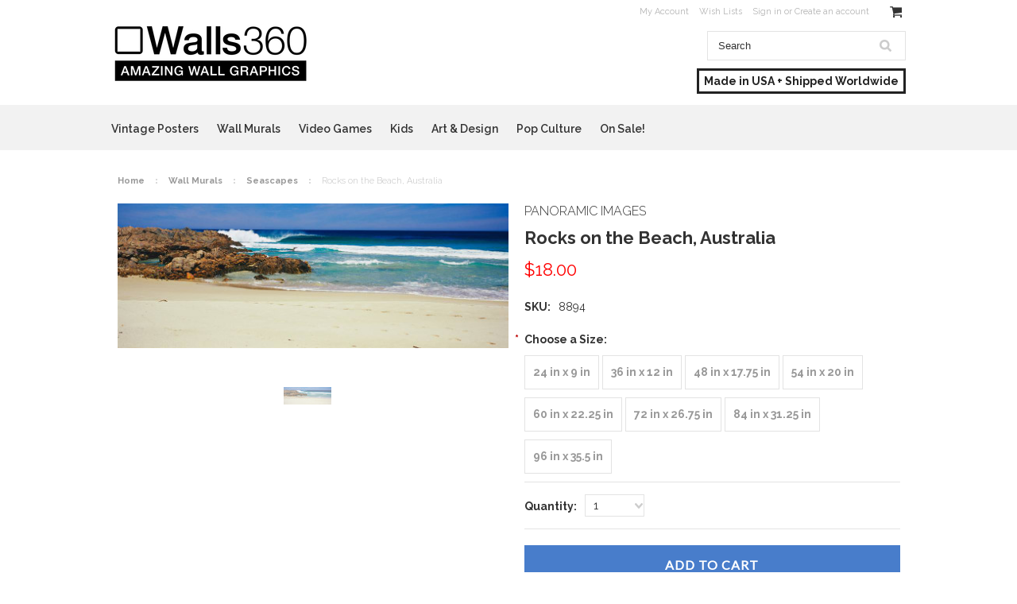

--- FILE ---
content_type: text/html; charset=UTF-8
request_url: https://walls360.com/rocks-on-the-beach-australia/
body_size: 17813
content:
<!DOCTYPE html>

<html>

<head>

    

    <title>Rocks on the Beach, Australia - Walls 360 </title>

    <meta charset="UTF-8">
    <meta name="description" content="" />
    <meta name="keywords" content="" />
    <meta property="og:type" content="product" />
<meta property="og:title" content="Rocks on the Beach, Australia" />
<meta property="og:description" content="Walls360 creates on-demand wall graphics for artists, brands, and digital content partners worldwide.  Made in USA + Shipped Worldwide." />
<meta property="og:image" content="https://cdn10.bigcommerce.com/s-fw2plafw/products/3404/images/4876/8894-2__37603.1429223946.500.750.jpg?c=2" />
<meta property="og:site_name" content="Walls 360 " />
<meta property="og:url" content="https://walls360.com/rocks-on-the-beach-australia/" />
<meta property="fb:admins" content="tavia@walls360.com" />
<meta property="product:price:amount" content="18" />
<meta property="product:price:currency" content="USD" />
<meta property="og:availability" content="instock" />
<meta property="pinterest:richpins" content="enabled" />
    <link rel='canonical' href='https://walls360.com/rocks-on-the-beach-australia/' />
    
    <link href="//fonts.googleapis.com/css?family=Lato:400,300" rel="stylesheet" type="text/css">

    <link rel="shortcut icon" href="https://cdn10.bigcommerce.com/s-fw2plafw/product_images/favicon.ico" />
    <meta name="viewport" content="width=device-width, initial-scale=1">

    <script>
    //<![CDATA[
        (function(){
            // this happens before external dependencies (and dom ready) to reduce page flicker
            var node, i;
            for (i = window.document.childNodes.length; i--;) {
                node = window.document.childNodes[i];
                if (node.nodeName == 'HTML') {
                    node.className += ' javascript';
                }
            }
        })();
    //]]>
    </script>
    <link rel="stylesheet" href="/content/webpages/custom/style.css" />
        <link rel="stylesheet" href="/content/webpages/custom/pageloadfx.css" />
     <!--   <link href='//fonts.googleapis.com/css?family=Josefin+Sans|Yanone+Kaffeesatz:400,700' rel='stylesheet' type='text/css'> -->
        <script src="/content/webpages/custom/snap.svg.min.js"></script>
        <link href="//maxcdn.bootstrapcdn.com/font-awesome/4.2.0/css/font-awesome.min.css" rel="stylesheet">
        <link rel="stylesheet" href="/content/webpages/custom/hover.css">
<link rel="stylesheet" type="text/css" href="//cdn.jsdelivr.net/jquery.slick/1.3.15/slick.css"/>
<link href='//fonts.googleapis.com/css?family=Raleway:400,500,600,700,800,900,300' rel='stylesheet' type='text/css'>
    <link href="https://cdn9.bigcommerce.com/r-50b4fa8997ce43839fb9457331bc39687cd8345a/themes/__master/Styles/styles.css" type="text/css" rel="stylesheet" /><link href="https://cdn9.bigcommerce.com/r-4fc55f2477e8fd52cdf0cae3d0c1fbe9218c7cea/themes/ClassicNext/Styles/iselector.css" media="all" type="text/css" rel="stylesheet" />
<link href="https://cdn9.bigcommerce.com/r-4fc55f2477e8fd52cdf0cae3d0c1fbe9218c7cea/themes/ClassicNext/Styles/flexslider.css" media="all" type="text/css" rel="stylesheet" />
<link href="https://cdn9.bigcommerce.com/r-4fc55f2477e8fd52cdf0cae3d0c1fbe9218c7cea/themes/ClassicNext/Styles/slide-show.css" media="all" type="text/css" rel="stylesheet" />
<link href="https://cdn9.bigcommerce.com/r-4fc55f2477e8fd52cdf0cae3d0c1fbe9218c7cea/themes/ClassicNext/Styles/styles-slide-show.css" media="all" type="text/css" rel="stylesheet" />
<link href="https://cdn9.bigcommerce.com/r-4fc55f2477e8fd52cdf0cae3d0c1fbe9218c7cea/themes/ClassicNext/Styles/social.css" media="all" type="text/css" rel="stylesheet" />
<link href="https://cdn9.bigcommerce.com/r-4fc55f2477e8fd52cdf0cae3d0c1fbe9218c7cea/themes/ClassicNext/Styles/styles.css" media="all" type="text/css" rel="stylesheet" />
<link href="https://cdn9.bigcommerce.com/r-4fc55f2477e8fd52cdf0cae3d0c1fbe9218c7cea/themes/ClassicNext/Styles/light.css" media="all" type="text/css" rel="stylesheet" />
<link href="https://cdn9.bigcommerce.com/s-fw2plafw/templates/__custom/Styles/theme.css?t=1620430388" media="all" type="text/css" rel="stylesheet" />
<link href="https://cdn9.bigcommerce.com/r-4fc55f2477e8fd52cdf0cae3d0c1fbe9218c7cea/themes/ClassicNext/Styles/grid.css" media="all" type="text/css" rel="stylesheet" />
<link href="https://cdn9.bigcommerce.com/r-4fc55f2477e8fd52cdf0cae3d0c1fbe9218c7cea/themes/ClassicNext/Styles/responsive.css" media="all" type="text/css" rel="stylesheet" />
<link href="https://cdn9.bigcommerce.com/r-4fc55f2477e8fd52cdf0cae3d0c1fbe9218c7cea/themes/ClassicNext/Styles/font-awesome.css" media="all" type="text/css" rel="stylesheet" />
<link href="https://cdn9.bigcommerce.com/s-fw2plafw/templates/__custom/Styles/custom.css?t=1620430388" type="text/css" rel="stylesheet" /><link href="https://cdn9.bigcommerce.com/r-098fe5f4938830d40a5d5433badac2d4c1c010f5/javascript/jquery/plugins/imodal/imodal.css" type="text/css" rel="stylesheet" /><link href="https://cdn9.bigcommerce.com/r-098fe5f4938830d40a5d5433badac2d4c1c010f5/javascript/jquery/plugins/jqzoom/css/jquery.jqzoom.css" type="text/css" rel="stylesheet" /><link href="https://cdn9.bigcommerce.com/r-098fe5f4938830d40a5d5433badac2d4c1c010f5/javascript/superfish/css/store.css" type="text/css" rel="stylesheet" /><link type="text/css" rel="stylesheet" href="https://cdn9.bigcommerce.com/r-098fe5f4938830d40a5d5433badac2d4c1c010f5/javascript/jquery/plugins/imodal/imodal.css" />

    <!-- Tell the browsers about our RSS feeds -->
    <link rel="alternate" type="application/rss+xml" title="Latest News (RSS 2.0)" href="https://walls360.com/rss.php?action=newblogs&amp;type=rss" />
<link rel="alternate" type="application/atom+xml" title="Latest News (Atom 0.3)" href="https://walls360.com/rss.php?action=newblogs&amp;type=atom" />
<link rel="alternate" type="application/rss+xml" title="New Products (RSS 2.0)" href="https://walls360.com/rss.php?type=rss" />
<link rel="alternate" type="application/atom+xml" title="New Products (Atom 0.3)" href="https://walls360.com/rss.php?type=atom" />
<link rel="alternate" type="application/rss+xml" title="Popular Products (RSS 2.0)" href="https://walls360.com/rss.php?action=popularproducts&amp;type=rss" />
<link rel="alternate" type="application/atom+xml" title="Popular Products (Atom 0.3)" href="https://walls360.com/rss.php?action=popularproducts&amp;type=atom" />


    <!-- Include visitor tracking code (if any) -->
    <!-- Start Tracking Code for analytics_facebook -->

<script>
!function(f,b,e,v,n,t,s){if(f.fbq)return;n=f.fbq=function(){n.callMethod?n.callMethod.apply(n,arguments):n.queue.push(arguments)};if(!f._fbq)f._fbq=n;n.push=n;n.loaded=!0;n.version='2.0';n.queue=[];t=b.createElement(e);t.async=!0;t.src=v;s=b.getElementsByTagName(e)[0];s.parentNode.insertBefore(t,s)}(window,document,'script','https://connect.facebook.net/en_US/fbevents.js');

fbq('set', 'autoConfig', 'false', '1269492993070105');
fbq('dataProcessingOptions', ['LDU'], 0, 0);
fbq('init', '1269492993070105', {"external_id":"21d4af9b-f1aa-40a0-b750-b98febebd789"});
fbq('set', 'agent', 'bigcommerce', '1269492993070105');

function trackEvents() {
    var pathName = window.location.pathname;

    fbq('track', 'PageView', {}, {"eventID":"store-7-prd-us-central1-205690615846"});

    // Search events start -- only fire if the shopper lands on the /search.php page
    if (pathName.indexOf('/search.php') === 0 && getUrlParameter('search_query')) {
        fbq('track', 'Search', {
            content_type: 'product_group',
            content_ids: [],
            search_string: getUrlParameter('search_query')
        });
    }
    // Search events end

    // Wishlist events start -- only fire if the shopper attempts to add an item to their wishlist
    if (pathName.indexOf('/wishlist.php') === 0 && getUrlParameter('added_product_id')) {
        fbq('track', 'AddToWishlist', {
            content_type: 'product_group',
            content_ids: []
        });
    }
    // Wishlist events end

    // Lead events start -- only fire if the shopper subscribes to newsletter
    if (pathName.indexOf('/subscribe.php') === 0 && getUrlParameter('result') === 'success') {
        fbq('track', 'Lead', {});
    }
    // Lead events end

    // Registration events start -- only fire if the shopper registers an account
    if (pathName.indexOf('/login.php') === 0 && getUrlParameter('action') === 'account_created') {
        fbq('track', 'CompleteRegistration', {}, "");
    }
    // Registration events end

    

    function getUrlParameter(name) {
        var cleanName = name.replace(/[\[]/, '\[').replace(/[\]]/, '\]');
        var regex = new RegExp('[\?&]' + cleanName + '=([^&#]*)');
        var results = regex.exec(window.location.search);
        return results === null ? '' : decodeURIComponent(results[1].replace(/\+/g, ' '));
    }
}

if (window.addEventListener) {
    window.addEventListener("load", trackEvents, false)
}
</script>
<noscript><img height="1" width="1" style="display:none" alt="null" src="https://www.facebook.com/tr?id=1269492993070105&ev=PageView&noscript=1&a=plbigcommerce1.2&eid=store-7-prd-us-central1-205690615846"/></noscript>

<!-- End Tracking Code for analytics_facebook -->

<!-- Start Tracking Code for analytics_googleanalytics -->

<script>
  (function(i,s,o,g,r,a,m){i['GoogleAnalyticsObject']=r;i[r]=i[r]||function(){
  (i[r].q=i[r].q||[]).push(arguments)},i[r].l=1*new Date();a=s.createElement(o),
  m=s.getElementsByTagName(o)[0];a.async=1;a.src=g;m.parentNode.insertBefore(a,m)
  })(window,document,'script','//www.google-analytics.com/analytics.js','ga');

  ga('create', 'UA-19585464-1', 'auto');
  ga('send', 'pageview');

</script>

<!-- End Tracking Code for analytics_googleanalytics -->



    

    

    <script src="https://ajax.googleapis.com/ajax/libs/jquery/1.7.2/jquery.min.js"></script>
    <script src="https://cdn10.bigcommerce.com/r-098fe5f4938830d40a5d5433badac2d4c1c010f5/javascript/menudrop.js?"></script>
    <script src="https://cdn10.bigcommerce.com/r-098fe5f4938830d40a5d5433badac2d4c1c010f5/javascript/iselector.js?"></script>
    <script src="https://cdn10.bigcommerce.com/r-098fe5f4938830d40a5d5433badac2d4c1c010f5/javascript/jquery/plugins/jquery.flexslider.js"></script>
    <script src="https://cdn10.bigcommerce.com/r-098fe5f4938830d40a5d5433badac2d4c1c010f5/javascript/viewport.js?"></script>
    <script src="/content/wufoo/scripts/wufoo.js"></script>

    <!-- Theme bespoke js -->
    <script src="https://cdn10.bigcommerce.com/r-4fc55f2477e8fd52cdf0cae3d0c1fbe9218c7cea/themes/ClassicNext/js/matchMedia.js"></script>
    <script src="https://cdn10.bigcommerce.com/r-4fc55f2477e8fd52cdf0cae3d0c1fbe9218c7cea/themes/ClassicNext/js/common.js"></script>
    <script src="https://cdn10.bigcommerce.com/r-4fc55f2477e8fd52cdf0cae3d0c1fbe9218c7cea/themes/ClassicNext/js/jquery.autobox.js"></script>
    <script src="https://cdn10.bigcommerce.com/r-4fc55f2477e8fd52cdf0cae3d0c1fbe9218c7cea/themes/ClassicNext/js/init.js"></script>
    <script src="https://cdn10.bigcommerce.com/r-4fc55f2477e8fd52cdf0cae3d0c1fbe9218c7cea/themes/ClassicNext/js/jquery.uniform.min.js"></script>
    <script src="https://cdn10.bigcommerce.com/r-4fc55f2477e8fd52cdf0cae3d0c1fbe9218c7cea/themes/ClassicNext/js/main.js?"></script>
    <script src="//use.typekit.net/bpt1cya.js"></script>
    <script>try{Typekit.load();}catch(e){}</script>
    <script>
    //<![CDATA[
    config.ShopPath = 'https://walls360.com';
    config.AppPath = ''; // BIG-8939: Deprecated, do not use.
    config.FastCart = 1;
    config.ShowCookieWarning = !!0;
    var ThumbImageWidth = 190;
    var ThumbImageHeight = 285;
    //]]>
    </script>
    
<script type="text/javascript">
fbq('track', 'ViewContent', {"content_ids":["3404"],"content_type":"product_group","value":18,"currency":"USD"}, {"eventID":"store-7-prd-us-central1-205690615846"});
</script>
<script type="text/javascript" src="https://cdn9.bigcommerce.com/r-098fe5f4938830d40a5d5433badac2d4c1c010f5/javascript/jquery/plugins/imodal/imodal.js"></script><script type="text/javascript">
(function () {
    var xmlHttp = new XMLHttpRequest();

    xmlHttp.open('POST', 'https://bes.gcp.data.bigcommerce.com/nobot');
    xmlHttp.setRequestHeader('Content-Type', 'application/json');
    xmlHttp.send('{"store_id":"844330","timezone_offset":"-7","timestamp":"2026-01-17T20:33:50.14503300Z","visit_id":"838b9225-b8eb-45b5-a05d-4c58958aac84","channel_id":1}');
})();
</script>
<script src="https://www.google.com/recaptcha/api.js" async defer></script>
<script type="text/javascript" src="https://cdn9.bigcommerce.com/r-098fe5f4938830d40a5d5433badac2d4c1c010f5/javascript/jquery/plugins/jquery.form.js"></script>
<script type="text/javascript" src="https://cdn9.bigcommerce.com/r-098fe5f4938830d40a5d5433badac2d4c1c010f5/javascript/jquery/plugins/imodal/imodal.js"></script>
<script type="text/javascript" src="https://checkout-sdk.bigcommerce.com/v1/loader.js" defer></script>
<script type="text/javascript">
var BCData = {};
</script>

    
    <script type="text/javascript" src="https://cdn9.bigcommerce.com/r-098fe5f4938830d40a5d5433badac2d4c1c010f5/javascript/quicksearch.js"></script>
    <!--[if lt IE 9]>
    <script src="https://cdn10.bigcommerce.com/r-4fc55f2477e8fd52cdf0cae3d0c1fbe9218c7cea/themes/ClassicNext/js/html5shiv.js"></script>
    <![endif]-->
    
    
<script type="text/javascript">window.heap=window.heap||[],heap.load=function(e,t){window.heap.appid=e,window.heap.config=t=t||{};var r=t.forceSSL||"https:"===document.location.protocol,a=document.createElement("script");a.type="text/javascript",a.async=!0,a.src=(r?"https:":"http:")+"//cdn.heapanalytics.com/js/heap-"+e+".js";var n=document.getElementsByTagName("script")[0];n.parentNode.insertBefore(a,n);for(var o=function(e){return function(){heap.push([e].concat(Array.prototype.slice.call(arguments,0)))}},p=["addEventProperties","addUserProperties","clearEventProperties","identify","removeEventProperty","setEventProperties","track","unsetEventProperty"],c=0;c<p.length;c++)heap[p[c]]=o(p[c])};
    heap.load("3406964782");
    </script>  

    </head>

    <body class="productPage">
        <script type="text/javascript" src="https://cdn10.bigcommerce.com/r-098fe5f4938830d40a5d5433badac2d4c1c010f5/javascript/jquery/plugins/validate/jquery.validate.js?"></script>
        <script type="text/javascript" src="https://cdn10.bigcommerce.com/r-4fc55f2477e8fd52cdf0cae3d0c1fbe9218c7cea/themes/ClassicNext/js/product.functions.js?"></script>
        <script type="text/javascript" src="https://cdn10.bigcommerce.com/r-098fe5f4938830d40a5d5433badac2d4c1c010f5/javascript/product.js?"></script>
        
<div id="DrawerMenu">
    <div class="inner">
        <div class="CategoryList" id="SideCategoryList">
    <h3>Categories</h3>
    <div class="BlockContent">
        <div class="SideCategoryListFlyout">
            <ul class="sf-menu sf-horizontal">
<li><a href="https://walls360.com/VintagePosters">Vintage Posters</a><ul>
<li><a href="https://walls360.com/vintage-posters/agriculture/">Agriculture</a></li>
<li><a href="https://walls360.com/vintage-posters/americana/">Americana</a></li>
<li><a href="https://walls360.com/vintage-posters/animals/">Animals</a></li>
<li><a href="https://walls360.com/vintage-posters/apothecary/">Apothecary</a></li>
<li><a href="https://walls360.com/vintage-posters/art-deco/">Art Deco</a></li>
<li><a href="https://walls360.com/vintage-posters/art-for-children/">Art for Children</a></li>
<li><a href="https://walls360.com/vintage-posters/art-nouveau/">Art Nouveau</a></li>
<li><a href="https://walls360.com/vintage-posters/artists-fine-art/">Artists &amp; Fine Art</a></li>
<li><a href="https://walls360.com/vintage-posters/avant-garde/">Avant Garde</a></li>
<li><a href="https://walls360.com/vintage-posters/aviation/">Aviation</a></li>
<li><a href="https://walls360.com/vintage-posters/new-category/">Book &amp; Magazine Covers</a></li>
<li><a href="https://walls360.com/vintage-posters/book-illustrations/">Book Illustrations</a></li>
<li><a href="https://walls360.com/botanical/">Botanical</a></li>
<li><a href="https://walls360.com/vintage-posters/circus/">Circus</a></li>
<li><a href="https://walls360.com/vintage-posters/countries/">Countries</a></li>
<li><a href="https://walls360.com/vintage-posters/cycling/">Cycling</a></li>
<li><a href="https://walls360.com/vintage-posters/dance/">Dance</a></li>
<li><a href="https://walls360.com/vintage-posters/fashion/">Fashion</a></li>
<li><a href="https://walls360.com/vintage-posters/faux-windows/">Faux Windows</a></li>
<li><a href="https://walls360.com/vintage-posters/favorites/">Favorites</a></li>
<li><a href="https://walls360.com/vintage-posters/film/">Film</a></li>
<li><a href="https://walls360.com/vintage-posters/fishing/">Fishing</a></li>
<li><a href="https://walls360.com/vintage-posters/flowers/">Flowers</a></li>
<li><a href="https://walls360.com/vintage-posters/food-drink/">Food &amp; Drink</a></li>
<li><a href="https://walls360.com/vintage-posters/film-1/">Graphic Design</a></li>
<li><a href="https://walls360.com/vintage-posters/holidays/">Holidays</a></li>
<li><a href="https://walls360.com/vintage-posters/humor/">Humor</a></li>
<li><a href="https://walls360.com/vintage-posters/impressionism/">Impressionism</a></li>
<li><a href="https://walls360.com/vintage-posters/landscapes/">Landscapes</a></li>
<li><a href="https://walls360.com/vintage-posters/landscapes-1/">Literary</a></li>
<li><a href="https://walls360.com/vintage-posters/magic/">Magic</a></li>
<li><a href="https://walls360.com/vintage-posters/military/">Military</a></li>
<li><a href="https://walls360.com/vintage-posters/magic-1/">Nature</a></li>
<li><a href="https://walls360.com/vintage-posters/patriotic/">Patriotic</a></li>
<li><a href="https://walls360.com/performing-arts/">Performing Arts</a></li>
<li><a href="https://walls360.com/vintage-posters/propaganda/">Propaganda</a></li>
<li><a href="https://walls360.com/vintage-posters/radio/">Radio</a></li>
<li><a href="https://walls360.com/vintage-posters/religion/">Religion</a></li>
<li><a href="https://walls360.com/vintage-posters/robots/">Robots</a></li>
<li><a href="https://walls360.com/vintage-posters/robots-1/">Science Fiction</a></li>
<li><a href="https://walls360.com/vintage-posters/sewing/">Sewing</a></li>
<li><a href="https://walls360.com/vintage-posters/spain/">Spain</a></li>
<li><a href="https://walls360.com/vintage-posters/sports/">Sports</a></li>
<li><a href="https://walls360.com/vintage-posters/still-life/">Still Life</a></li>
<li><a href="https://walls360.com/vintage-posters/transportation/">Transportation</a></li>
<li><a href="https://walls360.com/vintage-posters/travel/">Travel</a></li>
<li><a href="https://walls360.com/vintage-posters/vices/">Vices</a></li>
<li><a href="https://walls360.com/vintage-posters/vintage-advertisements/">Vintage Advertisements</a></li>
<li><a href="https://walls360.com/vintage-posters/wpa/">WPA</a></li>

</ul>
</li>
<li><a href="https://walls360.com/Murals">Wall Murals</a><ul>
<li><a href="https://walls360.com/photography/city-skylines/">City Skylines</a></li>
<li><a href="https://walls360.com/wall-murals/desert/">Desert</a></li>
<li><a href="https://walls360.com/wall-murals/transportation/">Transportation</a></li>
<li><a href="https://walls360.com/wall-murals/faux-windows-1/">Faux Windows</a></li>
<li><a href="https://walls360.com/photography/countries/">Countries</a></li>
<li><a href="https://walls360.com/wall-murals/amusement-parks/">Amusement Parks</a></li>
<li><a href="https://walls360.com/wall-murals/ancient/">Ancient</a></li>
<li><a href="https://walls360.com/wall-murals/animals/">Animals</a></li>
<li><a href="https://walls360.com/wall-murals/architecture/">Architecture</a></li>
<li><a href="https://walls360.com/wall-murals/abstract/">Abstract</a></li>
<li><a href="https://walls360.com/wall-murals/beach/">Beach</a></li>
<li><a href="https://walls360.com/photography/black-white/">Black &amp; White</a></li>
<li><a href="https://walls360.com/wall-murals/boats/">Boats</a></li>
<li><a href="https://walls360.com/wall-murals/cloudscapes/">Cloudscapes</a></li>
<li><a href="https://walls360.com/photography/deserts/">Deserts</a></li>
<li><a href="https://walls360.com/wall-murals/colleges-universities/">Colleges &amp; Universities</a></li>
<li><a href="https://walls360.com/wall-murals/dinosaurs/">Dinosaurs</a></li>
<li><a href="https://walls360.com/wall-murals/farms-fields/">Farms &amp; Fields</a></li>
<li><a href="https://walls360.com/wall-murals/favorites/">Favorites</a></li>
<li><a href="https://walls360.com/wall-murals/flight/">Flight</a></li>
<li><a href="https://walls360.com/wall-murals/flowers/">Flowers</a></li>
<li><a href="https://walls360.com/wall-murals/forests-trees/">Forests &amp; Trees</a></li>
<li><a href="https://walls360.com/wall-murals/fourth-of-july/">Fourth of July</a></li>
<li><a href="https://walls360.com/wall-murals/golf-courses/">Golf Courses</a></li>
<li><a href="https://walls360.com/wall-murals/holidays/">Holidays</a></li>
<li><a href="https://walls360.com/wall-murals/hubble-space/">Hubble Space</a></li>
<li><a href="https://walls360.com/photography/landscapes/">Landscapes</a></li>
<li><a href="https://walls360.com/wall-murals/landscapes/">Lighthouses</a></li>
<li><a href="https://walls360.com/photography/mountains/">Mountains</a></li>
<li><a href="https://walls360.com/wall-murals/mountains/">National Parks</a></li>
<li><a href="https://walls360.com/wall-murals/natural-wonders/">Natural Wonders</a></li>
<li><a href="https://walls360.com/wall-murals/patterns/">Patterns</a></li>
<li><a href="https://walls360.com/wall-murals/patriotic/">Patriotic</a></li>
<li><a href="https://walls360.com/wall-murals/rainbows/">Rainbows</a></li>
<li><a href="https://walls360.com/photography/seasons/">Seasons</a></li>
<li><a href="https://walls360.com/wall-murals/roads/">Roads</a></li>
<li><a href="https://walls360.com/wall-murals/signs/">Signs</a></li>
<li><a href="https://walls360.com/wall-murals/seascapes/">Seascapes</a></li>
<li><a href="https://walls360.com/photography/space/">Space</a></li>
<li><a href="https://walls360.com/wall-murals/sports/">Sports</a></li>
<li><a href="https://walls360.com/photography/stadiums/">Stadiums</a></li>
<li><a href="https://walls360.com/wall-murals/stadiums/">Sunrises &amp; Sunsets</a></li>
<li><a href="https://walls360.com/wall-murals/trains/">Trains</a></li>
<li><a href="https://walls360.com/photography/waterfalls/">Waterfalls</a></li>
<li><a href="https://walls360.com/photography/waves/">Waves</a></li>
<li><a href="https://walls360.com/photography/windmills/">Windmills</a></li>
<li><a href="https://walls360.com/wall-murals/waterfalls/">Wine Country</a></li>
<li><a href="https://walls360.com/wall-murals/zen/">Zen</a></li>
<li><a href="https://walls360.com/wall-murals/under-the-sea/">Under The Sea</a></li>
<li><a href="https://walls360.com/wall-murals/usa/">USA</a></li>
<li><a href="https://walls360.com/wall-murals/vertical/">Vertical</a></li>
<li><a href="https://walls360.com/photo-board/">Salesforce Photo Board </a></li>

</ul>
</li>
<li><a href="https://walls360.com/VideoGames">Video Games</a><ul>
<li><a href="https://walls360.com/PlantsvsZombies">Plants vs. Zombies</a></li>
<li><a href="https://walls360.com/MirrorsEdge">Mirrors Edge</a></li>
<li><a href="https://walls360.com/MassEffect">Mass Effect</a></li>
<li><a href="https://walls360.com/DragonAge">Dragon Age</a></li>
<li><a href="https://walls360.com/Battlefield">Battlefield</a></li>
<li><a href="https://walls360.com/video-games/alice/">Alice</a></li>
<li><a href="https://walls360.com/DeadSpace">Dead Space</a></li>
<li><a href="https://walls360.com/video-games/army-of-two/">Army of Two</a></li>
<li><a href="https://walls360.com/video-games/medal-of-honor/">Medal of Honor</a></li>
<li><a href="https://walls360.com/video-games/command-and-conquer/">Command and Conquer</a></li>
<li><a href="https://walls360.com/video-games/dantes-inferno/">Dante&#039;s Inferno</a></li>
<li><a href="https://walls360.com/video-games/moh/">MOH</a></li>

</ul>
</li>
<li><a href="https://walls360.com/KIDS">Kids</a><ul>
<li><a href="https://walls360.com/kids/alphabetimals/">Alphabetimals</a></li>
<li><a href="https://walls360.com/CalebGrayStudio/">Caleb Gray Studio</a></li>
<li><a href="https://walls360.com/kids/educational/">Educational</a></li>
<li><a href="https://walls360.com/kids/paddleduck/">Paddleduck</a></li>
<li><a href="https://walls360.com/kids/traffic-signs/">Traffic Signs</a></li>
<li><a href="https://walls360.com/kids/wall-tangrams/">Wall Tangrams</a></li>
<li><a href="https://walls360.com/kids/wild-grinders/">Wild Grinders</a></li>

</ul>
</li>
<li><a href="https://walls360.com/art">Art &amp; Design</a><ul>
<li><a href="https://walls360.com/art-design/fred-schutz-historical-collection/">Fred Schutz Historical Collection</a></li>
<li><a href="https://walls360.com/art-design/walls360-coloring/">Walls360 COLORING</a></li>
<li><a href="https://walls360.com/BigshotToyworks">Bigshot Toyworks</a></li>
<li><a href="https://walls360.com/begsonland/">Begsonland</a></li>
<li><a href="https://walls360.com/art-design/creative-action-network/">Creative Action Network</a></li>
<li><a href="https://walls360.com/JuanMuniz">Juan Muniz</a></li>
<li><a href="https://walls360.com/art-design/sb-lattin/">SB Lattin</a></li>
<li><a href="https://walls360.com/Euclid">Elements of Euclid</a></li>
<li><a href="https://walls360.com/SeanHartter">Sean Hartter</a></li>
<li><a href="https://walls360.com/AmericanSpring">AMERICAN SPRING 2022</a></li>

</ul>
</li>
<li><a href="https://walls360.com/PopCulture">Pop Culture</a><ul>
<li><a href="https://walls360.com/pop-culture/axe-cop/">Axe Cop</a></li>
<li><a href="https://walls360.com/EmojiOne">EmojiOne</a></li>
<li><a href="https://walls360.com/pop-culture/successories/">Successories</a></li>
<li><a href="https://walls360.com/pop-culture/valiant-comics/">Valiant Comics</a></li>
<li><a href="https://walls360.com/pop-culture/cmg-worldwide/">CMG Worldwide</a></li>

</ul>
</li>
<li><a href="https://walls360.com/sale/">On Sale!</a></li>

</ul>

        </div>
    </div>
</div>

        <div class="BrandList Moveable Panel slist" id="SideShopByBrand" style="display: ">
    <h3>Brands</h3>
    <div class="BlockContent">
        <ul class="treeview">
            <li><a href="https://walls360.com/brands/Panoramic-Images.html">Panoramic Images</a></li><li><a href="https://walls360.com/brands/Buyenlarge.html">Buyenlarge</a></li><li><a href="https://walls360.com/brands/EmojiOne.html">EmojiOne</a></li><li><a href="https://walls360.com/brands/Plants-vs.-Zombies.html">Plants vs. Zombies</a></li><li><a href="https://walls360.com/brands/Caleb-Gray-Studio.html">Caleb Gray Studio</a></li><li><a href="https://walls360.com/brands/Begsonland.html">Begsonland</a></li><li><a href="https://walls360.com/brands/Doodle-Jump.html">Doodle Jump</a></li><li><a href="https://walls360.com/brands/Creative-Action-Network.html">Creative Action Network</a></li><li><a href="https://walls360.com/brands/Derek-Art.html">Derek Art</a></li><li><a href="https://walls360.com/brands/Mass-Effect.html">Mass Effect</a></li>
            <li><a href="https://walls360.com/brands/">View all brands</a></li>
        </ul>
    </div>
</div>

        <div class="Block Moveable Panel" id="SideCategoryShopByPrice" style="display:none;"></div>
        <div class="AdditionalInformationList Moveable Panel slist" id="SideAdditionalInformation">
    <h3>Additional Information</h3>
    <div class="BlockContent">
        <ul class="treeview">
            <li><a href="/">Home</a></li>
        </ul>
        <ul class="pages-menu sf-menu sf-horizontal sf-js-enabled">
        <li class="HasSubMenu ">
        <a href="https://walls360.com/company/"><span>Company</span></a>
        <ul>
    <li><a href="https://walls360.com/team/">Team</a></li><li><a href="https://walls360.com/mission/">Mission</a></li><li><a href="https://walls360.com/boa/">BOA</a></li><li><a href="https://walls360.com/bod">Board</a></li><li><a href="https://walls360.com/jobs/">Jobs</a></li><li><a href="https://walls360.com/press/">Press</a></li>
</ul>
    </li>
        <li class=" ">
        <a href="https://walls360.com/contact-us/"><span>Contact Us</span></a>
        
    </li>
        <li class=" ">
        <a href="https://walls360.com/blog/"><span>Blog</span></a>
        
    </li>
        <li class=" ">
        <a href="https://walls360.com/shipping-returns/"><span>Shipping &amp; Returns</span></a>
        
    </li>
        <li class=" ">
        <a href="https://walls360.com/rss-syndication/"><span>RSS Syndication</span></a>
        
    </li>
    
</ul>
    </div>
</div>

        <div class="AccountNavigationList Moveable Panel slist" id="SideAccountNavigation">
    <h3>Site Information</h3>
    <div class="BlockContent js-side-account-menu">
        <!-- Fill with content from TopMenu -->
    </div>
</div>
<script>

(function ($, window) {
    'use strict';

    var bcTheme = window.bcTheme || {};
    bcTheme.mobile = bcTheme.mobile || {};

    var MobileAccountMenu = function MobileAccountMenu(){};

    MobileAccountMenu.prototype.init = function init ( selector ) {
        this.$element = $(selector);

        this.cloneTopMenu();
        this.setCurrencyConvertor();
        this.bindEvents();

    };

    MobileAccountMenu.prototype.cloneTopMenu = function cloneTopMenu () {
        // Cloning from top menu as Globals don't work down here.
        var $topMenuClone = $('.TopMenu ul').clone(),
            $phoneNumber = $('<a />', {
                'text': $('.js-drawermenu-store-phone-container').find('.phoneIcon').text(),
                'href': 'tel:' + $('.js-drawermenu-store-phone-container').find('.js-drawermenu-store-phone').text()
            });
        //Modify the cloned menu to make phone clickable and hide stuff we don't need
        $topMenuClone.find('.phoneIcon').replaceWith( $phoneNumber );
        $topMenuClone.find('.js-drawermenu-cart').remove();
        //append new menu to drawer
        this.$element.append( $topMenuClone );
    };

    MobileAccountMenu.prototype.setCurrencyConvertor = function setCurrencyConvertor () {
        this.$mobileCurrencyConverter = this.$element.find('.js-drawermenu-currency-converter');
        this.$mobileSelectedCurrency = this.$mobileCurrencyConverter.find('.selected-currency');
        this.$mobileCurrencyList = this.$mobileCurrencyConverter.find('.CurrencyList');
    };

    MobileAccountMenu.prototype.bindEvents = function bindEvents () {
        var that = this;

        this.$mobileSelectedCurrency.on('click', function(e) {
            e.preventDefault();
            that.$mobileSelectedCurrency.toggleClass('open');
            that.$mobileCurrencyList.toggleClass('open');
        });
    };

    bcTheme.mobile.accountMenu = new MobileAccountMenu();

    window.bcTheme = window.bcTheme || bcTheme;

}(jQuery, window));

$(function () {
    bcTheme.mobile.accountMenu.init('.js-side-account-menu');
});

</script>

    </div>
</div>
<script>
//<![CDATA[
    $(function(){

        //Drawer Subnavigation Accordion
        $('#DrawerMenu li ul').addClass('drawer-subcat');
        $('#DrawerMenu .drawer-subcat').prev('a').after('<span class="subcat-expand"></span>');
        $('#DrawerMenu .subcat-expand').click(function(){
            $(this).next('.drawer-subcat').toggleClass('expanded');
            $(this).toggleClass('subcat-expanded');
        });

    });
//]]>
</script>


        <div class="page">
            <div class="header">
    <div class="inner">

        <div id="AjaxLoading">
            <div class="ajax-loader">
                <img src="https://cdn10.bigcommerce.com/r-4fc55f2477e8fd52cdf0cae3d0c1fbe9218c7cea/themes/ClassicNext/images/loader.png" alt="" />&nbsp;Loading... Please wait...
            </div>
        </div>

        
        
<div class="TopMenu">
    <div class="inner">
        <ul style="display:">
            <!-- <li style="float:left; font-family:'arial' !important;">Order By Phone: 888.244.9969</li> -->
            <li class="js-drawermenu-store-phone-container"  >
              <!--  <div class="phoneIcon">Call us on <span class="js-drawermenu-store-phone">888-244-9969</span></div> -->
            </li>
            <li style="display:none" class="HeaderLiveChat">
                
            </li>
            <li style="display:" class="First">
                <a href="https://walls360.com/account.php">My Account</a>
            </li>
            
            <li style="display:" class="wishLink">
                <a href="https://walls360.com/wishlist.php">Wish Lists</a>
            </li>
            <li style="display:">
                <div><a href='https://walls360.com/login.php' onclick=''>Sign in</a> or <a href='https://walls360.com/login.php?action=create_account' onclick=''>Create an account</a></div>
            </li>
            <li class="js-drawermenu-currency-converter">
                <div class="Block Moveable Panel" id="SideCurrencySelector" style="display:none;"></div>
            </li>
            <li class="last CartLink js-drawermenu-cart" style="display:">
                <i class="icon icon-cart" title="View Cart">&nbsp;</i><a href="https://walls360.com/cart.php" title="View Cart"><span></span></a>
            </li>
        </ul>
    </div>
</div>


        <div id="Header">
            <div class="inner">
                <div id="ToggleMenu" class="fa fa-bars normal"></div>
                <div class="header-logo">
                    <a href="https://walls360.com/"><img src="/product_images/walls360_new_logo_1429746097__11024.jpg" border="0" id="LogoImage" alt="Walls 360 " /></a>

                </div>
                <div class="header-secondary">
                    <div id="SearchForm" class="cf">
	<form action="https://walls360.com/search.php" method="get" onsubmit="return check_small_search_form()">
		<label for="search_query">Search</label>
		<input type="text" name="search_query" id="search_query" class="Textbox autobox" value="Search" />
		<input type="submit" class="Button" value="" name="Search" title="Search" />
	</form>
</div>

<script type="text/javascript">
	var QuickSearchAlignment = 'right';
	var QuickSearchWidth = '390px';
	lang.EmptySmallSearch = "You forgot to enter some search keywords.";
	// uniform() is deprecated in Blueprint theme; remove binding below when removing uniform
	$(document).ajaxComplete(function() {
		$('input[type=checkbox], select').not('.UniApplied').uniform();
	});
</script>
                </div>
                <div class="searchBanner" style="float:right;">
                    <span style="border:3px solid #222;padding:5px 6px;font-weight:bold; font-size:14px;color:#222;"> Made in USA + Shipped Worldwide </span>
                </div>
                <div id="cart-amount">
                    <a href="https://walls360.com/cart.php" class="Cart"><span class="bag-handle"></span><span class="total">&nbsp;</span></a>
                </div>
            </div>
        </div>

        <div class="PageMenu">
            <div class="inner">
                <div class="CategoryList" id="SideCategoryList">
    <h3>Categories</h3>
    <div class="BlockContent">
        <div class="SideCategoryListFlyout">
            <ul class="sf-menu sf-horizontal">
<li><a href="https://walls360.com/VintagePosters">Vintage Posters</a><ul>
<li><a href="https://walls360.com/vintage-posters/agriculture/">Agriculture</a></li>
<li><a href="https://walls360.com/vintage-posters/americana/">Americana</a></li>
<li><a href="https://walls360.com/vintage-posters/animals/">Animals</a></li>
<li><a href="https://walls360.com/vintage-posters/apothecary/">Apothecary</a></li>
<li><a href="https://walls360.com/vintage-posters/art-deco/">Art Deco</a></li>
<li><a href="https://walls360.com/vintage-posters/art-for-children/">Art for Children</a></li>
<li><a href="https://walls360.com/vintage-posters/art-nouveau/">Art Nouveau</a></li>
<li><a href="https://walls360.com/vintage-posters/artists-fine-art/">Artists &amp; Fine Art</a></li>
<li><a href="https://walls360.com/vintage-posters/avant-garde/">Avant Garde</a></li>
<li><a href="https://walls360.com/vintage-posters/aviation/">Aviation</a></li>
<li><a href="https://walls360.com/vintage-posters/new-category/">Book &amp; Magazine Covers</a></li>
<li><a href="https://walls360.com/vintage-posters/book-illustrations/">Book Illustrations</a></li>
<li><a href="https://walls360.com/botanical/">Botanical</a></li>
<li><a href="https://walls360.com/vintage-posters/circus/">Circus</a></li>
<li><a href="https://walls360.com/vintage-posters/countries/">Countries</a></li>
<li><a href="https://walls360.com/vintage-posters/cycling/">Cycling</a></li>
<li><a href="https://walls360.com/vintage-posters/dance/">Dance</a></li>
<li><a href="https://walls360.com/vintage-posters/fashion/">Fashion</a></li>
<li><a href="https://walls360.com/vintage-posters/faux-windows/">Faux Windows</a></li>
<li><a href="https://walls360.com/vintage-posters/favorites/">Favorites</a></li>
<li><a href="https://walls360.com/vintage-posters/film/">Film</a></li>
<li><a href="https://walls360.com/vintage-posters/fishing/">Fishing</a></li>
<li><a href="https://walls360.com/vintage-posters/flowers/">Flowers</a></li>
<li><a href="https://walls360.com/vintage-posters/food-drink/">Food &amp; Drink</a></li>
<li><a href="https://walls360.com/vintage-posters/film-1/">Graphic Design</a></li>
<li><a href="https://walls360.com/vintage-posters/holidays/">Holidays</a></li>
<li><a href="https://walls360.com/vintage-posters/humor/">Humor</a></li>
<li><a href="https://walls360.com/vintage-posters/impressionism/">Impressionism</a></li>
<li><a href="https://walls360.com/vintage-posters/landscapes/">Landscapes</a></li>
<li><a href="https://walls360.com/vintage-posters/landscapes-1/">Literary</a></li>
<li><a href="https://walls360.com/vintage-posters/magic/">Magic</a></li>
<li><a href="https://walls360.com/vintage-posters/military/">Military</a></li>
<li><a href="https://walls360.com/vintage-posters/magic-1/">Nature</a></li>
<li><a href="https://walls360.com/vintage-posters/patriotic/">Patriotic</a></li>
<li><a href="https://walls360.com/performing-arts/">Performing Arts</a></li>
<li><a href="https://walls360.com/vintage-posters/propaganda/">Propaganda</a></li>
<li><a href="https://walls360.com/vintage-posters/radio/">Radio</a></li>
<li><a href="https://walls360.com/vintage-posters/religion/">Religion</a></li>
<li><a href="https://walls360.com/vintage-posters/robots/">Robots</a></li>
<li><a href="https://walls360.com/vintage-posters/robots-1/">Science Fiction</a></li>
<li><a href="https://walls360.com/vintage-posters/sewing/">Sewing</a></li>
<li><a href="https://walls360.com/vintage-posters/spain/">Spain</a></li>
<li><a href="https://walls360.com/vintage-posters/sports/">Sports</a></li>
<li><a href="https://walls360.com/vintage-posters/still-life/">Still Life</a></li>
<li><a href="https://walls360.com/vintage-posters/transportation/">Transportation</a></li>
<li><a href="https://walls360.com/vintage-posters/travel/">Travel</a></li>
<li><a href="https://walls360.com/vintage-posters/vices/">Vices</a></li>
<li><a href="https://walls360.com/vintage-posters/vintage-advertisements/">Vintage Advertisements</a></li>
<li><a href="https://walls360.com/vintage-posters/wpa/">WPA</a></li>

</ul>
</li>
<li><a href="https://walls360.com/Murals">Wall Murals</a><ul>
<li><a href="https://walls360.com/photography/city-skylines/">City Skylines</a></li>
<li><a href="https://walls360.com/wall-murals/desert/">Desert</a></li>
<li><a href="https://walls360.com/wall-murals/transportation/">Transportation</a></li>
<li><a href="https://walls360.com/wall-murals/faux-windows-1/">Faux Windows</a></li>
<li><a href="https://walls360.com/photography/countries/">Countries</a></li>
<li><a href="https://walls360.com/wall-murals/amusement-parks/">Amusement Parks</a></li>
<li><a href="https://walls360.com/wall-murals/ancient/">Ancient</a></li>
<li><a href="https://walls360.com/wall-murals/animals/">Animals</a></li>
<li><a href="https://walls360.com/wall-murals/architecture/">Architecture</a></li>
<li><a href="https://walls360.com/wall-murals/abstract/">Abstract</a></li>
<li><a href="https://walls360.com/wall-murals/beach/">Beach</a></li>
<li><a href="https://walls360.com/photography/black-white/">Black &amp; White</a></li>
<li><a href="https://walls360.com/wall-murals/boats/">Boats</a></li>
<li><a href="https://walls360.com/wall-murals/cloudscapes/">Cloudscapes</a></li>
<li><a href="https://walls360.com/photography/deserts/">Deserts</a></li>
<li><a href="https://walls360.com/wall-murals/colleges-universities/">Colleges &amp; Universities</a></li>
<li><a href="https://walls360.com/wall-murals/dinosaurs/">Dinosaurs</a></li>
<li><a href="https://walls360.com/wall-murals/farms-fields/">Farms &amp; Fields</a></li>
<li><a href="https://walls360.com/wall-murals/favorites/">Favorites</a></li>
<li><a href="https://walls360.com/wall-murals/flight/">Flight</a></li>
<li><a href="https://walls360.com/wall-murals/flowers/">Flowers</a></li>
<li><a href="https://walls360.com/wall-murals/forests-trees/">Forests &amp; Trees</a></li>
<li><a href="https://walls360.com/wall-murals/fourth-of-july/">Fourth of July</a></li>
<li><a href="https://walls360.com/wall-murals/golf-courses/">Golf Courses</a></li>
<li><a href="https://walls360.com/wall-murals/holidays/">Holidays</a></li>
<li><a href="https://walls360.com/wall-murals/hubble-space/">Hubble Space</a></li>
<li><a href="https://walls360.com/photography/landscapes/">Landscapes</a></li>
<li><a href="https://walls360.com/wall-murals/landscapes/">Lighthouses</a></li>
<li><a href="https://walls360.com/photography/mountains/">Mountains</a></li>
<li><a href="https://walls360.com/wall-murals/mountains/">National Parks</a></li>
<li><a href="https://walls360.com/wall-murals/natural-wonders/">Natural Wonders</a></li>
<li><a href="https://walls360.com/wall-murals/patterns/">Patterns</a></li>
<li><a href="https://walls360.com/wall-murals/patriotic/">Patriotic</a></li>
<li><a href="https://walls360.com/wall-murals/rainbows/">Rainbows</a></li>
<li><a href="https://walls360.com/photography/seasons/">Seasons</a></li>
<li><a href="https://walls360.com/wall-murals/roads/">Roads</a></li>
<li><a href="https://walls360.com/wall-murals/signs/">Signs</a></li>
<li><a href="https://walls360.com/wall-murals/seascapes/">Seascapes</a></li>
<li><a href="https://walls360.com/photography/space/">Space</a></li>
<li><a href="https://walls360.com/wall-murals/sports/">Sports</a></li>
<li><a href="https://walls360.com/photography/stadiums/">Stadiums</a></li>
<li><a href="https://walls360.com/wall-murals/stadiums/">Sunrises &amp; Sunsets</a></li>
<li><a href="https://walls360.com/wall-murals/trains/">Trains</a></li>
<li><a href="https://walls360.com/photography/waterfalls/">Waterfalls</a></li>
<li><a href="https://walls360.com/photography/waves/">Waves</a></li>
<li><a href="https://walls360.com/photography/windmills/">Windmills</a></li>
<li><a href="https://walls360.com/wall-murals/waterfalls/">Wine Country</a></li>
<li><a href="https://walls360.com/wall-murals/zen/">Zen</a></li>
<li><a href="https://walls360.com/wall-murals/under-the-sea/">Under The Sea</a></li>
<li><a href="https://walls360.com/wall-murals/usa/">USA</a></li>
<li><a href="https://walls360.com/wall-murals/vertical/">Vertical</a></li>
<li><a href="https://walls360.com/photo-board/">Salesforce Photo Board </a></li>

</ul>
</li>
<li><a href="https://walls360.com/VideoGames">Video Games</a><ul>
<li><a href="https://walls360.com/PlantsvsZombies">Plants vs. Zombies</a></li>
<li><a href="https://walls360.com/MirrorsEdge">Mirrors Edge</a></li>
<li><a href="https://walls360.com/MassEffect">Mass Effect</a></li>
<li><a href="https://walls360.com/DragonAge">Dragon Age</a></li>
<li><a href="https://walls360.com/Battlefield">Battlefield</a></li>
<li><a href="https://walls360.com/video-games/alice/">Alice</a></li>
<li><a href="https://walls360.com/DeadSpace">Dead Space</a></li>
<li><a href="https://walls360.com/video-games/army-of-two/">Army of Two</a></li>
<li><a href="https://walls360.com/video-games/medal-of-honor/">Medal of Honor</a></li>
<li><a href="https://walls360.com/video-games/command-and-conquer/">Command and Conquer</a></li>
<li><a href="https://walls360.com/video-games/dantes-inferno/">Dante&#039;s Inferno</a></li>
<li><a href="https://walls360.com/video-games/moh/">MOH</a></li>

</ul>
</li>
<li><a href="https://walls360.com/KIDS">Kids</a><ul>
<li><a href="https://walls360.com/kids/alphabetimals/">Alphabetimals</a></li>
<li><a href="https://walls360.com/CalebGrayStudio/">Caleb Gray Studio</a></li>
<li><a href="https://walls360.com/kids/educational/">Educational</a></li>
<li><a href="https://walls360.com/kids/paddleduck/">Paddleduck</a></li>
<li><a href="https://walls360.com/kids/traffic-signs/">Traffic Signs</a></li>
<li><a href="https://walls360.com/kids/wall-tangrams/">Wall Tangrams</a></li>
<li><a href="https://walls360.com/kids/wild-grinders/">Wild Grinders</a></li>

</ul>
</li>
<li><a href="https://walls360.com/art">Art &amp; Design</a><ul>
<li><a href="https://walls360.com/art-design/fred-schutz-historical-collection/">Fred Schutz Historical Collection</a></li>
<li><a href="https://walls360.com/art-design/walls360-coloring/">Walls360 COLORING</a></li>
<li><a href="https://walls360.com/BigshotToyworks">Bigshot Toyworks</a></li>
<li><a href="https://walls360.com/begsonland/">Begsonland</a></li>
<li><a href="https://walls360.com/art-design/creative-action-network/">Creative Action Network</a></li>
<li><a href="https://walls360.com/JuanMuniz">Juan Muniz</a></li>
<li><a href="https://walls360.com/art-design/sb-lattin/">SB Lattin</a></li>
<li><a href="https://walls360.com/Euclid">Elements of Euclid</a></li>
<li><a href="https://walls360.com/SeanHartter">Sean Hartter</a></li>
<li><a href="https://walls360.com/AmericanSpring">AMERICAN SPRING 2022</a></li>

</ul>
</li>
<li><a href="https://walls360.com/PopCulture">Pop Culture</a><ul>
<li><a href="https://walls360.com/pop-culture/axe-cop/">Axe Cop</a></li>
<li><a href="https://walls360.com/EmojiOne">EmojiOne</a></li>
<li><a href="https://walls360.com/pop-culture/successories/">Successories</a></li>
<li><a href="https://walls360.com/pop-culture/valiant-comics/">Valiant Comics</a></li>
<li><a href="https://walls360.com/pop-culture/cmg-worldwide/">CMG Worldwide</a></li>

</ul>
</li>
<li><a href="https://walls360.com/sale/">On Sale!</a></li>

</ul>

        </div>
    </div>
</div>

            </div>
        </div>

    </div>
</div>

<script>
    /* Set individual dropdown css according to specific category */
    $(function() {
      $(".sf-menu.sf-horizontal li a:contains('Vintage')").next().css("height","430px");
      $(".sf-menu.sf-horizontal li a:contains('Wall')").next().css("height","430px");
      $(".sf-menu.sf-horizontal li a:contains('Video')").next().css("height","150px");
      $(".sf-menu.sf-horizontal li a:contains('Kids')").next().css("height","230px");
      $(".sf-menu.sf-horizontal li a:contains('Art')").next().css("height","150px");
      $(".sf-menu.sf-horizontal li a:contains('Pop')").next().css("height","100px");
    //$(".sf-menu.sf-horizontal li a:contains('Sale')").next().css("height","230px");
    });
</script>
<!--Adjust category drop width to make room for custom image
<script>
$(function() {
    var cwi = ["Vintage Posters", "Wall Murals"]; //categories with images
    for (var i=0; i < cwi.length; i++) {
      var dropdown = $(".sf-menu.sf-horizontal li a:contains('" +cwi[i] +"')");
      //var dropdown = $(".sf-menu.sf-horizontal li a");
      dropdown.next().css("padding-right","225px");
      dropdown.next().addClass('vintagePostersImage');      
    }
});
</script>-->
            <div class="main">
                <div class="inner">
                    
                    <div class="Breadcrumb" id="ProductBreadcrumb" >
	<ul>
	<li><a href="https://walls360.com">Home</a></li><li><a href="https://walls360.com/Murals">Wall Murals</a></li><li><a href="https://walls360.com/wall-murals/seascapes/">Seascapes</a></li><li>Rocks on the Beach, Australia</li>
</ul>

</div>

                    <link rel="stylesheet" type="text/css" href="https://cdn10.bigcommerce.com/r-098fe5f4938830d40a5d5433badac2d4c1c010f5/javascript/jquery/themes/cupertino/ui.all.css?" />
<link rel="stylesheet" type="text/css" media="screen" href="https://cdn9.bigcommerce.com/r-50b4fa8997ce43839fb9457331bc39687cd8345a/themes/__master/Styles/product.attributes.css?" />
<script type="text/javascript" src="https://cdn9.bigcommerce.com/r-098fe5f4938830d40a5d5433badac2d4c1c010f5/javascript/jquery/plugins/jqueryui/1.8.18/jquery-ui.min.js"></script>
<script type="text/javascript" src="https://cdn10.bigcommerce.com/r-098fe5f4938830d40a5d5433badac2d4c1c010f5/javascript/jquery/plugins/jquery.form.js?"></script>
<script type="text/javascript" src="https://cdn10.bigcommerce.com/r-098fe5f4938830d40a5d5433badac2d4c1c010f5/javascript/product.attributes.js?"></script>
<script type="text/javascript" src="https://cdn10.bigcommerce.com/r-098fe5f4938830d40a5d5433badac2d4c1c010f5/javascript/jquery/plugins/jCarousel/jCarousel.js?"></script>
<link rel="stylesheet" type="text/css" href="https://cdn10.bigcommerce.com/r-4fc55f2477e8fd52cdf0cae3d0c1fbe9218c7cea/themes/ClassicNext/js/cloudzoom/cloudzoom.css?" />
<script type="text/javascript" src="https://cdn10.bigcommerce.com/r-4fc55f2477e8fd52cdf0cae3d0c1fbe9218c7cea/themes/ClassicNext/js/cloudzoom/cloudzoom.js?"></script>
<script type="text/javascript">//<![CDATA[
	var ZoomImageURLs = new Array();
	
                        ZoomImageURLs[0] = "https:\/\/cdn10.bigcommerce.com\/s-fw2plafw\/products\/3404\/images\/4876\/8894-2__37603.1429223946.1280.1280.jpg?c=2";
                    
//]]></script>


<script type="text/javascript">//<![CDATA[
var ThumbURLs = new Array();
var ProductImageDescriptions = new Array();
var CurrentProdThumbImage = 0;
var ShowVariationThumb =false;
var ProductThumbWidth = 500;
var ProductThumbHeight =  750;
var ProductMaxZoomWidth = 1280;
var ProductMaxZoomHeight =  1280;
var ProductTinyWidth = 60;
var ProductTinyHeight =  90;


                        ThumbURLs[0] = "https:\/\/cdn10.bigcommerce.com\/s-fw2plafw\/products\/3404\/images\/4876\/8894-2__37603.1429223946.500.750.jpg?c=2";
                        ProductImageDescriptions[0] = "Image 1";
                    

//Don't enable Cloud Zoom (product image zoom) on touch device
//Mouseenter/Mouseover events are not ideal for touch devices
//for more info search for this code in /script/main.js
if (('ontouchstart' in window) || (navigator.msMaxTouchPoints > 0)) {
    var ShowImageZoomer = false;
} else {
    var ShowImageZoomer = 1;
}

var productId = 3404;
//]]></script>

<div class="Block Moveable Panel PrimaryProductDetails no-ptop" id="ProductDetails" itemscope itemtype="http://schema.org/Product">
    <div class="BlockContent">
        
        <!-- left-content -->
        <div class="left-content">
            <div class="ProductThumb" style="">
                <script type="text/javascript"
 src="https://cdn10.bigcommerce.com/r-098fe5f4938830d40a5d5433badac2d4c1c010f5/javascript/jquery/plugins/fancybox/fancybox.js?"></script>

<link rel="stylesheet" type="text/css"
 href="https://cdn10.bigcommerce.com/r-098fe5f4938830d40a5d5433badac2d4c1c010f5/javascript/jquery/plugins/fancybox/fancybox.css"
 media="screen" />

<div id="LightBoxImages" style="display: none;"><!--  -->
<a class="iframe"
 href="https://walls360.com/productimage.php?product_id=3404"></a>
</div>

<script type="text/javascript">
	//<![CDATA[
	var originalImages = '';
	function showProductImageLightBox(TargetedImage) {
		var currentImage=0;
		if(TargetedImage) {
			currentImage = TargetedImage;
		} else if(CurrentProdThumbImage!='undefined'){
			currentImage = CurrentProdThumbImage;
		}
		if(ShowVariationThumb) {
			var url = "https://walls360.com/productimage.php?product_id=3404&image_rule_id=" + encodeURIComponent(ShowVariationThumb);
		} else {
			var url = "https://walls360.com/productimage.php?product_id=3404&current_image="+currentImage;
		}
		$('#LightBoxImages a').attr("href", url);

		initProductLightBox();

		$('#LightBoxImages a').trigger('click');
	}

	function initProductLightBox() {

		var w = $(window).width();
		var h = $(window).height();

		// tiny image box width plus 3 px margin, times the number of tiny images, plus the arrows width
		var carouselWidth = (64 + 3) * Math.min(10, 2) + 70;

		//the width of the prev and next link
		var navLinkWidth = 250;

		var requiredNavWidth = Math.max(carouselWidth, navLinkWidth);

		// calculate the width of the widest image after resized to fit the screen.
		// 200 is the space betewn the window frame and the light box frame.
		var wr = Math.min(w-200, 1280) / 1280;
		var hr = Math.min(h-200, 474) / 474;

		var r = Math.min(wr, hr);

		var imgResizedWidth = Math.round(r * 1280);
		var imgResizedHeight = Math.round(r * 474);

		//calculate the width required for lightbox window
		var horizontalPadding = 100;
		var width = Math.min(w-100, Math.max(requiredNavWidth, imgResizedWidth+ horizontalPadding));
		var height = h-100;

		$('#LightBoxImages a').fancybox({
			'frameWidth'	: width,
			'frameHeight'	: height,
			callbackOnStart : function(){
			$('.zoomPad').css('z-index',0);
			},
			callbackOnClose : function(){
			$('.zoomPad').css('z-index',90);
			}
		});
	}

	$(document).ready(function() { originalImages = $('#LightBoxImages').html(); });
	//]]>
</script>

                <div class="ProductThumbImage">
    <a rel="prodImage" style="margin:auto;" href="https://cdn10.bigcommerce.com/s-fw2plafw/products/3404/images/4876/8894-2__37603.1429223946.1280.1280.jpg?c=2"  onclick="showProductImageLightBox(); return false; return false;">
        <img itemprop="image" class="cloudzoom" src="https://cdn10.bigcommerce.com/s-fw2plafw/products/3404/images/4876/8894-2__37603.1429223946.500.750.jpg?c=2" alt="Image 1" title="Image 1" />
    </a>
</div>

                <div class="ImageCarouselBox clearfix" style="margin:0 auto; ">
                    <a id="ImageScrollPrev" class="prev" href="#"><img src="https://cdn10.bigcommerce.com/r-4fc55f2477e8fd52cdf0cae3d0c1fbe9218c7cea/themes/ClassicNext/images/LeftArrow.png" alt="" width="20" height="20" /></a>
                    <div class="ProductTinyImageList">
                        <ul>
                            <li style = "height:94px; width:64px;"  onclick="showProductImageLightBox(0); return false;" onmouseover="showProductThumbImage(0, this)" id="TinyImageBox_0">
    <div class="TinyOuterDiv" style = "height:90px; width:60px;">
        <div style = "height:90px; width:60px;">
            <a href="javascript:void(0);" rel='{"gallery": "prodImage", "smallimage": "https://cdn10.bigcommerce.com/s-fw2plafw/products/3404/images/4876/8894-2__37603.1429223946.500.750.jpg?c=2", "largeimage": "https://cdn10.bigcommerce.com/s-fw2plafw/products/3404/images/4876/8894-2__37603.1429223946.1280.1280.jpg?c=2"}'><img id="TinyImage_0" style="padding-top:34px;" width="60" height="22" src="https://cdn10.bigcommerce.com/s-fw2plafw/products/3404/images/4876/8894-2__37603.1429223946.60.90.jpg?c=2" alt="Image 1" title="Image 1" /></a>
        </div>
    </div>
</li>

                        </ul>
                    </div>
                    <a id="ImageScrollNext" class="next" href="#"><img src="https://cdn10.bigcommerce.com/r-4fc55f2477e8fd52cdf0cae3d0c1fbe9218c7cea/themes/ClassicNext/images/RightArrow.png" alt="" width="20" height="20" /></a>
                </div>
                <div style="display:none;" class="SeeMorePicturesLink">
                    <a href="#" onclick="showProductImageLightBox(); return false; return false;" class="ViewLarger">Click to enlarge</a>
                </div>
                
<div class="PinterestButtonContainer">
	<a href="http://pinterest.com/pin/create/button/?url=https://walls360.com/rocks-on-the-beach-australia/&media=https://cdn10.bigcommerce.com/s-fw2plafw/products/3404/images/4876/8894-2__37603.1429223946.1280.1280.jpg?c=2&description=Walls 360  - Rocks on the Beach, Australia, $18.00 (https://walls360.com/rocks-on-the-beach-australia/)" data-pin-do="buttonPin" target="_blank">
		<img src="/custom/pinit3.png" alt="Pin It" />
	</a>
</div>

                <div id="copyrightContent">
                    <p class="PVZ" style="display:none;">Officially Licensed Plants vs. Zombies Wall Graphics from Walls360.<br>
© 2015 Electronic Arts, Inc. Plants vs. Zombies is a trademark of Electronic Arts Inc.</p>
                
           <p class="PVZ2" style="display:none;">Officially Licensed Plants vs. Zombies 2 Wall Graphics from Walls360.<br>
© 2015 Electronic Arts, Inc. Plants vs. Zombies is a trademark of Electronic Arts Inc.</p>
                
           <p class="PVZGW"style="display:none;">Officially Licensed Plants vs. Zombies Garden Warfare Wall Graphics from Walls360.<br>
© 2015 Electronic Arts, Inc. Plants vs. Zombies is a trademark of Electronic Arts Inc.</p>
                
            <p  class="DJ" style="display:none;">Officially Licensed Doodle Jump Wall Graphics from Walls360.<br>
© 2015 Lima Sky LLC. The character Doodle® and Doodle Jump® are registered trademarks of Lima Sky LLC and used under license. All Rights Reserved.</p>

            <p class="MA" style="display:none;">Officially Licensed Mars Attacks Wall Graphics from Walls360.<br>
© 2015 The Topps Company, Inc. All Rights Reserved.</p>

                
            <p class="WP" style="display:none;">Officially Licensed Wacky Packages Wall Graphics from Walls360.<br>
© 2015 The Topps Company, Inc. All Rights Reserved.</p>
                
             <p class="BJ" style="display:none;">Officially Licensed Bazooka Joe Wall Graphics from Walls360.<br>
© 2015 The Topps Company, Inc. All Rights Reserved.</p>
                
             <p class="TOPPS" style="display:none;">Officially Licensed Topps Wall Graphics from Walls360.<br>
© 2015 The Topps Company, Inc. All Rights Reserved.</p>
                
             <p class="PBH" style="display:none;">Officially Licensed Princess of Beverly Hills Wall Graphics from Walls360.<br>
Princess of Beverly Hills™ &amp; 90210DOG™ are trademarks of Princess of Beverly Hills, LLC</p>
                
            <p class="GP" style="display:none;">Officially Licensed General Patton Wall Graphics from Walls360.<br>
General George S. Patton, Jr.™ Used with Permission from the Family of General George S. Patton, Jr.</p>
                
             <p class="AE" style="display:none;">Officially Licensed Amelia Earhart Wall Graphics from Walls360.<br>
Amelia Earhart™ is a trademark of Amy Kleppner, as heir to the Estate of Muriel Morrissey, www.AmeliaEarhart.com</p>
                
             <p class="JD" style="display:none;">Officially Licensed James Dean Wall Graphics from Walls360.<br>
James Dean™/© is a trademark of James Dean lnc. www.JamesDean.com</p>
                
           <p class="BP" style="display:none;">Officially Licensed Bettie Page Wall Graphics from Walls360.<br>
Bettie Page™/® is trademark of Bettie Page LLC. www.BettiePage.com</p>
                    
                </div>
            </div>
        </div>
        <!-- Product Details Content -->
        <div class="ProductMain">
            <div class="ProductDetailsGrid">
                <div class="DetailRow product-heading">
                    <div class="Value" style="display: " itemprop="brand" itemscope itemtype="http://schema.org/Brand">
                        <h4 class="BrandName"><a itemprop="url" href="https://walls360.com/brands/Panoramic-Images.html"><span itemprop="name">Panoramic Images</span></a></h4>
                    </div>

                    <h1 itemprop="name">Rocks on the Beach, Australia</h1>

                </div>
                <div class="DetailRow PriceRow p-price" itemprop="offers" itemscope itemtype="http://schema.org/Offer" style="">
                    <div class="Value">
                        <span class="ProductPrice RetailPrice"></span>
                        <meta itemprop="priceCurrency" content="USD">
                        <span class="ProductPrice VariationProductPrice" itemprop="price">$18.00</span>
                    </div>
                </div>
                <div class="s-price">
                     
                </div>
                <div class="DetailRow product-rating" itemprop="aggregateRating" itemscope itemtype="http://schema.org/AggregateRating" style="display: none">
                    <div class="Value">
                        <span>
                            <meta itemprop="ratingValue" content="0">
                            <img src="https://cdn10.bigcommerce.com/r-4fc55f2477e8fd52cdf0cae3d0c1fbe9218c7cea/themes/ClassicNext/images/IcoRating0.png" alt="0 Stars" />
                            <span style="display:none">
                                <a href="#ProductReviews" onclick="">
                                    
                                </a>
                            </span>
                        </span>
                    </div>
                </div>
                
            </div>
              
            
            
<div class="Panel" id="ProductTabs">
	<script type="text/javascript">
		lang.Description = 'Description';
		lang.Warranty = 'Warranty';
		lang.OtherDetails = 'Other Details';
		lang.ProductTags = 'Tags';
		lang.SimilarProducts = 'Similar Products';
		lang.Reviews = 'Reviews';
		lang.OtherProducts = 'Other Products';
		lang.ProductVideos = 'Product Videos';
		lang.SimilarProductsByCustomerViews = 'Also Viewed';
	</script>
	
	<!-- Remove the code from here to create the no product tabs version of the product page
		<ul class="TabNav" id="ProductTabsList">
		</ul>
		<script language="javascript" type="text/javascript">//<![CDATA[
			var HideProductTabs = 0;
		//]]></script>
	 -->
</div>

            <div class="productAddToCartRight">
<form method="post" action="https://walls360.com/cart.php" onsubmit="return check_add_to_cart(this, false) "  enctype="multipart/form-data" id="productDetailsAddToCartForm">
    <input type="hidden" name="action" value="add" />
    <input type="hidden" name="product_id" value="3404" />
    <input type="hidden" name="variation_id" class="CartVariationId" value="" />
    <input type="hidden" name="currency_id" value="" />
    <div class="ProductDetailsGrid ProductAddToCart">

        <!-- details grid -->

        <div class="DetailRow ProductSKU" style="display: ">
            <div class="Label">SKU:</div>
            <div class="Value">
                <span class="VariationProductSKU" itemprop="sku">
                    8894
                </span>
            </div>
        </div>

        <div class="DetailRow" style="display: none">
            <div class="Label">Condition:</div>
            <div class="Value">
                
            </div>
        </div>

        <div class="DetailRow" style="display: none">
            <div class="Label">Weight:</div>
            <div class="Value">
                <span class="VariationProductWeight" itemprop="weight">
                    
                </span>
            </div>
        </div>

        <div class="DetailRow" style="display: none">
            <div class="Label">Availability:</div>
            <div class="Value">
                
            </div>
        </div>

        <div class="DetailRow" style="display: none">
            <div class="Label">Shipping:</div>
            <div class="Value">
                
            </div>
        </div>

        <div class="DetailRow" style="display:none;">
            <div class="Label">Minimum Purchase:</div>
            <div class="Value">
                 unit(s)
            </div>
        </div>

        <div class="DetailRow" style="display:none;">
            <div class="Label">Maximum Purchase:</div>
            <div class="Value">
                 unit(s)
            </div>
        </div>

        <div class="DetailRow InventoryLevel" style="display: none;">
            <div class="Label">:</div>
            <div class="Value">
                <span class="VariationProductInventory">
                    
                </span>
            </div>
        </div>

        <div class="DetailRow" style="display: none">
            <div class="Label">Gift Wrapping:</div>
            <div class="Value">
                
            </div>
        </div>

        <!-- details grid -->

        

        <div class="ProductOptionList">
            
        </div>

        <div class="productAttributeList" style="">
            <div class="productAttributeRow productAttributeConfigurablePickListSet" id="a217ab33b55366e45635f569e30c4625">
	<div class="productAttributeLabel">
		<label for="5582f751006a55b5c2200c7577e996aa">
            			    <span class="required" aria-label="required option">*</span>
            			<span class="name">
				Size:			</span>
		</label>
	</div>
	<div class="productAttributeValue">
	
<div class="productOptionViewRectangle">
	<ul class="list-horizontal" role="radiogroup" aria-label="Size">
						<li class="
		option
			">
		<label for="850be8a3ec7e1725fffee235d8a2679b" aria-label="24 in x 9 in ">
			<input
				type="radio"
				class="validation"
				name="attribute[4785]"
				value="94"
				id="850be8a3ec7e1725fffee235d8a2679b"
							/>
			<span class="name">24 in x 9 in </span>
		</label>
	</li>

						<li class="
		option
			">
		<label for="4a9ef8526d7cb0141705f91390dce468" aria-label="36 in x 12 in ">
			<input
				type="radio"
				class="validation"
				name="attribute[4785]"
				value="95"
				id="4a9ef8526d7cb0141705f91390dce468"
							/>
			<span class="name">36 in x 12 in </span>
		</label>
	</li>

						<li class="
		option
			">
		<label for="d3c131e5cd8ca4a51955551d8f2649b3" aria-label="48 in x 17.75 in ">
			<input
				type="radio"
				class="validation"
				name="attribute[4785]"
				value="96"
				id="d3c131e5cd8ca4a51955551d8f2649b3"
							/>
			<span class="name">48 in x 17.75 in </span>
		</label>
	</li>

						<li class="
		option
			">
		<label for="50ff25312574ac40fc65e83860b8b424" aria-label="54 in x 20 in ">
			<input
				type="radio"
				class="validation"
				name="attribute[4785]"
				value="154"
				id="50ff25312574ac40fc65e83860b8b424"
							/>
			<span class="name">54 in x 20 in </span>
		</label>
	</li>

						<li class="
		option
			">
		<label for="00b5595a794ac7071b773a7c1f13199d" aria-label="60 in x 22.25 in ">
			<input
				type="radio"
				class="validation"
				name="attribute[4785]"
				value="155"
				id="00b5595a794ac7071b773a7c1f13199d"
							/>
			<span class="name">60 in x 22.25 in </span>
		</label>
	</li>

						<li class="
		option
			">
		<label for="441cbd7e32bbc1f30777916ad3eafe0a" aria-label="72 in x 26.75 in ">
			<input
				type="radio"
				class="validation"
				name="attribute[4785]"
				value="156"
				id="441cbd7e32bbc1f30777916ad3eafe0a"
							/>
			<span class="name">72 in x 26.75 in </span>
		</label>
	</li>

						<li class="
		option
			">
		<label for="9c7c42ccd6f094a7443b4539d97948b7" aria-label="84 in x 31.25 in ">
			<input
				type="radio"
				class="validation"
				name="attribute[4785]"
				value="157"
				id="9c7c42ccd6f094a7443b4539d97948b7"
							/>
			<span class="name">84 in x 31.25 in </span>
		</label>
	</li>

						<li class="
		option
			">
		<label for="d32ff19dca3be12458f0b330d4388ff1" aria-label="96 in x 35.5 in ">
			<input
				type="radio"
				class="validation"
				name="attribute[4785]"
				value="158"
				id="d32ff19dca3be12458f0b330d4388ff1"
							/>
			<span class="name">96 in x 35.5 in </span>
		</label>
	</li>

					</ul>
</div>
	</div>
	<div class="cf"></div>
</div>
<script language="javascript" type="text/javascript">//<![CDATA[
(function($){
    $(function(){
        $(function(){ $("#a217ab33b55366e45635f569e30c4625")["productOptionConfigurablePickListSet"]({"id":4785,"type":"Configurable_PickList_Set","displayName":"Size","required":true,"condition":true,"validation":{"required":"Please choose an option for Size."},"defaultValue":null,"displayType":"Rectangle"}); });
$(function(){ $("#a217ab33b55366e45635f569e30c4625")["productOptionViewRectangle"]({"id":4785,"type":"Configurable_PickList_Set","displayName":"Size","required":true,"condition":true,"validation":{"required":"Please choose an option for Size."},"defaultValue":null,"displayType":"Rectangle"}); });

    });
})(jQuery);
//]]></script>
        </div>

        

        <div class="DetailRow qty" style="display: ;">
            <div class="Label QuantityInput">Quantity:</div>
            <div class="Value AddCartButton">
                <span>
                    <select id="qty_" name="qty[]" class="Field45 quantityInput" style="">
    
	<option selected="selected" value="1">1</option>
	<option  value="2">2</option>
	<option  value="3">3</option>
	<option  value="4">4</option>
	<option  value="5">5</option>
	<option  value="6">6</option>
	<option  value="7">7</option>
	<option  value="8">8</option>
	<option  value="9">9</option>
	<option  value="10">10</option>
	<option  value="11">11</option>
	<option  value="12">12</option>
	<option  value="13">13</option>
	<option  value="14">14</option>
	<option  value="15">15</option>
	<option  value="16">16</option>
	<option  value="17">17</option>
	<option  value="18">18</option>
	<option  value="19">19</option>
	<option  value="20">20</option>
	<option  value="21">21</option>
	<option  value="22">22</option>
	<option  value="23">23</option>
	<option  value="24">24</option>
	<option  value="25">25</option>
	<option  value="26">26</option>
	<option  value="27">27</option>
	<option  value="28">28</option>
	<option  value="29">29</option>
	<option  value="30">30</option>
	
</select>
                </span>
                <div class="clear"></div>
            </div>
        </div>

        <div class="OutOfStockMessage InfoMessage ErrorMessage">
            
        </div>

        <div class="addto">
            <div class="InfoMessage" style="display: none;">
                <a href="#" onclick="$.iModal({data: $('#ProductDetailsBulkDiscountThickBox').html(), width: 600}); return false;">
                    Buy in bulk and save
                </a>
            </div>

            <div class="BulkDiscount" style="display: ">
                <div class="DetailRow">
                    <input type="submit" class="btn add-to-cart AddCartButton" value="Add To Cart" />
                </div>
            </div>

            <!-- Add to Wishlist -->
            <div style="display:" id="SideProductAddToWishList" class="Block Moveable Panel AddToWishlistLink">
                <input value="Add to Wishlist" type="button" class="btn alt wishTrigger" title="Add to Wishlist" />
            </div>
            <!-- //Custom Add to Wishlist -->
        </div><!-- addto -->
        <p style="   font-size: 14px;color: #939393; font-weight: bold; padding: 0; margin: 0; text-align: center; margin-top: -15px; ">Created On-Demand + Shipped Worldwide in 1-2 Days</p>
        
    </div>
</form>

<!-- Add to Wishlist -->

<div class="Block Moveable Panel AddToWishlistLink" id="SideProductAddToWishList" style="display: none">
    <div class="BlockContent">
        <form name="frmWishList" id="frmWishList" action="https://walls360.com/wishlist.php" method="get">
            <input type="hidden" name="action" value="add" />
            <input type="hidden" name="product_id" value="3404" />
            <input type="hidden" name="variation_id" value="" class="WishListVariationId"/>
            <input type="submit" class="wishlist-button" value="Add to wishlist" alt="Add to Wish List" />
        </form>
    </div>
</div>

<!-- //Custom Add to Wishlist -->



<script language="javascript" type="text/javascript">//<![CDATA[
lang.OptionMessage = "";
lang.VariationSoldOutMessage = "The selected product combination is currently unavailable.";
lang.InvalidQuantity = "Please enter a valid product quantity.";
lang.EnterRequiredField = "Please enter the required field(s).";
lang.InvalidFileTypeJS = "The file type of the file you are trying to upload is not allowed for this field.";
var ShowAddToCartQtyBox = "1";
productMinQty=0;productMaxQty=Number.POSITIVE_INFINITY;
//]]></script>





</div>

            
            <div class="Clear AddThisButtonBox">
	<!-- AddThis Button BEGIN -->
	<div class="addthis_toolbox addthis_default_style " >
		<a class="addthis_button_facebook"></a><a class="addthis_button_email"></a><a class="addthis_button_print"></a><a class="addthis_button_twitter"></a>
	</div>
	<script type="text/javascript" async="async" src="//s7.addthis.com/js/250/addthis_widget.js#pubid=ra-4e94ed470ee51e32"></script>
	<!-- AddThis Button END -->
</div>

        </div>
        <div id="customTabs">
            <ul>
                <li class="tab1Link tablink active">Walls360 Wall Graphics</li>
                <li class="tab3Link tablink">Product Information</li>
            </ul>
            <div class="tab1Content tabContent active">
                
                     <ul style=" list-style-type: disc; ">
                     
                     <li style="clear: both;">Highest Quality + Made in USA</li>
                     <li>Self-Adhesive: Simply Peel and Stick</li>
                     <li>Wall Safe: Remove &amp; Re-Use 100+ Times</li>
                     <li>Created On-Demand + Shipped Worldwide</li>
                     
                </ul>
            </div>
            <div class="tab2Content tabContent"  >
              
                <p>
                    Transform your empty walls with Walls360 premium wall graphics!

   <ul style="list-style-type:disc">
       <li>Peel &amp; Stick </li>
   <li> Durable &amp; Versatile </li>
   <li> Truly Re-Positionable </li>
   <li> Remove &amp; Re-Use 100+ Times </li>
   <li> Eco-Superior + CPSIA Compliant </li>
    <li>Highest Quality + Exclusive Collections </li>
       </ul>


<p>Walls360 wall graphics are self-adhesive, easy to install, and can be removed and re-hung hundreds of times without losing adhesion, leaving a mark, or damaging surfaces. Walls360 graphics are created on-demand in the United States, using a premium, re-positionable woven fabric material that sticks to almost any surface, from walls and windows to ceilings and around corners. Walls360 wall graphics are printed on-demand at high resolution with premium UltraChrome digital inks (8 Color: CMYK +4).</p>

<p>Environmentally Superior. 100% on-demand production: No excess inventory or over-production. Non-toxic, environmentally safe, and biodegradable. Lead, nickel, and phthalate free. Available in a wide range of on-demand, customer-selected sizes - from laptop size to BIG wall graphics and wall-to-wall murals. </p>


<p>Walls360 wall graphics are MADE IN USA + shipped to customers worldwide.</p>
                </p>
            </div>
     

   </div>
 <!-- start Zakeke Code Here -->
<div id="zakeke-product-tag" style="display:none"></div>
<!-- end Zakeke Code Here -->    



   
        <script type="text/javascript">
         $(function(){
            $('.tablink').click(function(){
                    $('.tablink').toggleClass('active')
                   $('.tabContent ').toggleClass('active')
               })         
         })
        </script>
        
        <script>
            $('.productAttributeLabel span:contains("Size:")').text("Choose a Size:");
        </script>

        <div id="prodAccordion">
           
            <div class="Block Moveable Panel" id="ProductVideos" style="display:none;"></div>
            <div class="Block Moveable Panel" id="ProductWarranty" style="display:none;"></div>
            <div class="Block Moveable Panel" id="ProductOtherDetails" style="display:none;"></div>
            <div class="Block Moveable Panel" id="SimilarProductsByTag" style="display:none;"></div>
            <div class="Block Moveable Panel" id="ProductReviews" style="display:none;"></div>
           
        </div>

    </div>
</div>
                   <!-- <div class="Block Moveable Panel" id="SimilarProductsByCustomerViews" style="display:none;"></div> -->
                    <div class="Block SideRelatedProducts Moveable Panel" style="display:" id="SideProductRelated">
    <h2><span>Related Products</span></h2>
    <div class="BlockContent">
        <ul class="ProductList">
            <li>
	<div class="ProductImage">
		<a href="https://walls360.com/rock-beach-in-western-australia/"><img src="https://cdn10.bigcommerce.com/s-fw2plafw/products/3398/images/4870/8893-2__34152.1429223942.190.285.jpg?c=2" alt="Rock Beach in Western Australia" /></a>
	</div>
	<div class="ProductDetails">
		<input type="hidden" name="ProductDetailsID" class="ProductDetailsID" value="3398" />
		<a href="https://walls360.com/rock-beach-in-western-australia/" class="pname">Rock Beach in Western Australia</a>
		<em>$18.00</em>
		<span class="Rating Rating0">
			<img src="https://cdn10.bigcommerce.com/r-4fc55f2477e8fd52cdf0cae3d0c1fbe9218c7cea/themes/ClassicNext/images/IcoRating0.png" alt="" style="display: none" />
		</span>
	</div>
</li><li>
	<div class="ProductImage">
		<a href="https://walls360.com/sunset-on-beach-australia/"><img src="https://cdn10.bigcommerce.com/s-fw2plafw/products/4095/images/5567/8819-2__85092.1429227687.190.285.jpg?c=2" alt="Sunset on Beach Australia" /></a>
	</div>
	<div class="ProductDetails">
		<input type="hidden" name="ProductDetailsID" class="ProductDetailsID" value="4095" />
		<a href="https://walls360.com/sunset-on-beach-australia/" class="pname">Sunset on Beach Australia</a>
		<em>$18.00</em>
		<span class="Rating Rating0">
			<img src="https://cdn10.bigcommerce.com/r-4fc55f2477e8fd52cdf0cae3d0c1fbe9218c7cea/themes/ClassicNext/images/IcoRating0.png" alt="" style="display: none" />
		</span>
	</div>
</li><li>
	<div class="ProductImage">
		<a href="https://walls360.com/surfers-on-the-beach-australia/"><img src="https://cdn10.bigcommerce.com/s-fw2plafw/products/4102/images/5574/8932-2__41863.1429227690.190.285.jpg?c=2" alt="Surfers on the Beach Australia" /></a>
	</div>
	<div class="ProductDetails">
		<input type="hidden" name="ProductDetailsID" class="ProductDetailsID" value="4102" />
		<a href="https://walls360.com/surfers-on-the-beach-australia/" class="pname">Surfers on the Beach Australia</a>
		<em>$18.00</em>
		<span class="Rating Rating0">
			<img src="https://cdn10.bigcommerce.com/r-4fc55f2477e8fd52cdf0cae3d0c1fbe9218c7cea/themes/ClassicNext/images/IcoRating0.png" alt="" style="display: none" />
		</span>
	</div>
</li><li>
	<div class="ProductImage">
		<a href="https://walls360.com/waves-breaking-on-beach-western-australia/"><img src="https://cdn10.bigcommerce.com/s-fw2plafw/products/4202/images/5674/8933-2__01422.1429227758.190.285.jpg?c=2" alt="Waves Breaking on Beach Western Australia" /></a>
	</div>
	<div class="ProductDetails">
		<input type="hidden" name="ProductDetailsID" class="ProductDetailsID" value="4202" />
		<a href="https://walls360.com/waves-breaking-on-beach-western-australia/" class="pname">Waves Breaking on Beach Western Australia</a>
		<em>$18.00</em>
		<span class="Rating Rating0">
			<img src="https://cdn10.bigcommerce.com/r-4fc55f2477e8fd52cdf0cae3d0c1fbe9218c7cea/themes/ClassicNext/images/IcoRating0.png" alt="" style="display: none" />
		</span>
	</div>
</li><li>
	<div class="ProductImage">
		<a href="https://walls360.com/waves-on-the-beach-australia/"><img src="https://cdn10.bigcommerce.com/s-fw2plafw/products/4207/images/5679/8892-2__87214.1429227761.190.285.jpg?c=2" alt="Waves on the Beach, Australia" /></a>
	</div>
	<div class="ProductDetails">
		<input type="hidden" name="ProductDetailsID" class="ProductDetailsID" value="4207" />
		<a href="https://walls360.com/waves-on-the-beach-australia/" class="pname">Waves on the Beach, Australia</a>
		<em>$18.00</em>
		<span class="Rating Rating0">
			<img src="https://cdn10.bigcommerce.com/r-4fc55f2477e8fd52cdf0cae3d0c1fbe9218c7cea/themes/ClassicNext/images/IcoRating0.png" alt="" style="display: none" />
		</span>
	</div>
</li>
        </ul>
    </div>
</div>
                    <div class="clear"></div>
                </div>
            </div>
            <div class="footer">
    <div class="inner">

        
<div class="newsletter-subscription" id="SideNewsletterBox">
    <div class="inner">
        <div class="grid">
            <div class="grid__item one-third">
                
                <a href="//walls360.com"><img id="newsletterlogo" src="//cdn3.bigcommerce.com/s-fw2plafw/product_images/uploaded_images/lightlogo.png" /></a>
            </div>
            <div class="grid__item one-half" style="float:right;">
                <h4>Monthly Newsletter + Special Deals </h4>
                <form action="https://walls360.com/subscribe.php" method="post" id="subscribe_form" class="subscribe_form" name="subscribe_form">
                    <input type="hidden" name="action" value="subscribe" />
                    <div class="grid">
                        <div class="grid__item two-fifths">
                            <label for="nl_first_name">Name</label>
                            <input class="Textbox autobox" value="Name" id="nl_first_name" name="nl_first_name" type="text" />
                        </div>
                        <div class="grid__item two-fifths">
                            <label for="nl_email">Email</label>
                            <input class="Textbox autobox" value="Email" id="nl_email" name="nl_email" type="email" />
                        </div>
                        <div class="grid__item one-fifth">
                            
                            <input style="width:auto;" value="SUBSCRIBE" class="btn" type="submit" />
                            
                        </div>
                    </div>
                </form>
            </div>
        </div>
    </div>
</div>
<script type="text/javascript">
// <!--
	$('#subscribe_form').submit(function() {
		if($('#nl_first_name').val() == '') {
			alert('You forgot to type in your first name.');
			$('#nl_first_name').focus();
			return false;
		}

		if($('#nl_email').val() == '') {
			alert('You forgot to type in your email address.');
			$('#nl_email').focus();
			return false;
		}

		if($('#nl_email').val().indexOf('@') == -1 || $('#nl_email').val().indexOf('.') == -1) {
			alert('Please enter a valid email address, such as john@example.com.');
			$('#nl_email').focus();
			$('#nl_email').select();
			return false;
		}

		// Set the action of the form to stop spammers
		$('#subscribe_form').append("<input type=\"hidden\" name=\"check\" value=\"1\" \/>");
		return true;

	});
// -->
</script>



        <div class="footer-main">
            <div class="inner">
                <div class="footer-columns grid">
                    <div class="grid__item one-quarter">
                        <h4>Walls360, Inc.</h4>
                        <!-- <ul class="pages-menu sf-menu sf-horizontal sf-js-enabled">
        <li class="HasSubMenu ">
        <a href="https://walls360.com/company/"><span>Company</span></a>
        <ul>
    <li><a href="https://walls360.com/team/">Team</a></li><li><a href="https://walls360.com/mission/">Mission</a></li><li><a href="https://walls360.com/boa/">BOA</a></li><li><a href="https://walls360.com/bod">Board</a></li><li><a href="https://walls360.com/jobs/">Jobs</a></li><li><a href="https://walls360.com/press/">Press</a></li>
</ul>
    </li>
        <li class=" ">
        <a href="https://walls360.com/contact-us/"><span>Contact Us</span></a>
        
    </li>
        <li class=" ">
        <a href="https://walls360.com/blog/"><span>Blog</span></a>
        
    </li>
        <li class=" ">
        <a href="https://walls360.com/shipping-returns/"><span>Shipping &amp; Returns</span></a>
        
    </li>
        <li class=" ">
        <a href="https://walls360.com/rss-syndication/"><span>RSS Syndication</span></a>
        
    </li>
    
</ul> -->
                        <ul>
                            <li><a href="//blog.walls360.com">Blog</a></li>
                            <li><a href="/company">Company</a><span class="toggleSubLinks"> +</span></li>
                            <li class="subLink"><a href="/team/">Team</a></li>
                            <li class="subLink"><a href="/mission/">Mission</a></li>
                            <li class="subLink"><a href="/boa/">Advisors</a></li>
                            <li class="subLink"><a href="/jobs/">Jobs in Las Vegas</a></li>
                            <li><a href="/press/">Press &amp; Media</a></li>
                            <li><a href="/custom-orders/">Walls 360 Custom</a><span class="toggleSubLinks2"> +</span></li>
                            <li class="subLink2"><a href="/retail-events/">Events + Retail</a></li>
                            <li class="subLink2"><a href="/promo/">Promotional Products</a></li>
                            <li class="subLink2"><a href="/mfg/">On-Demand Manufacturing</a></li>
                        </ul>
                        <h4>Customer Service</h4>
                        <ul>
                            <li><a href="/login.php">Check Order Status</a></li>
                            <li><a href="/contact">Contact Information</a></li>
                            <li><a href="/login.php">Customer Support Center</a></li>
                        </ul>
                    
                    </div>
                    <div class="grid__item one-quarter"><div class="Block CategoryList Panel">
    <h4>Amazing Wall Graphics</h4>
    <div class="BlockContent">
        <ul class="sf-menu sf-horizontal">
<li><a href="https://walls360.com/VintagePosters">Vintage Posters</a><ul>
<li><a href="https://walls360.com/vintage-posters/agriculture/">Agriculture</a></li>
<li><a href="https://walls360.com/vintage-posters/americana/">Americana</a></li>
<li><a href="https://walls360.com/vintage-posters/animals/">Animals</a></li>
<li><a href="https://walls360.com/vintage-posters/apothecary/">Apothecary</a></li>
<li><a href="https://walls360.com/vintage-posters/art-deco/">Art Deco</a></li>
<li><a href="https://walls360.com/vintage-posters/art-for-children/">Art for Children</a></li>
<li><a href="https://walls360.com/vintage-posters/art-nouveau/">Art Nouveau</a></li>
<li><a href="https://walls360.com/vintage-posters/artists-fine-art/">Artists &amp; Fine Art</a></li>
<li><a href="https://walls360.com/vintage-posters/avant-garde/">Avant Garde</a></li>
<li><a href="https://walls360.com/vintage-posters/aviation/">Aviation</a></li>
<li><a href="https://walls360.com/vintage-posters/new-category/">Book &amp; Magazine Covers</a></li>
<li><a href="https://walls360.com/vintage-posters/book-illustrations/">Book Illustrations</a></li>
<li><a href="https://walls360.com/botanical/">Botanical</a></li>
<li><a href="https://walls360.com/vintage-posters/circus/">Circus</a></li>
<li><a href="https://walls360.com/vintage-posters/countries/">Countries</a></li>
<li><a href="https://walls360.com/vintage-posters/cycling/">Cycling</a></li>
<li><a href="https://walls360.com/vintage-posters/dance/">Dance</a></li>
<li><a href="https://walls360.com/vintage-posters/fashion/">Fashion</a></li>
<li><a href="https://walls360.com/vintage-posters/faux-windows/">Faux Windows</a></li>
<li><a href="https://walls360.com/vintage-posters/favorites/">Favorites</a></li>
<li><a href="https://walls360.com/vintage-posters/film/">Film</a></li>
<li><a href="https://walls360.com/vintage-posters/fishing/">Fishing</a></li>
<li><a href="https://walls360.com/vintage-posters/flowers/">Flowers</a></li>
<li><a href="https://walls360.com/vintage-posters/food-drink/">Food &amp; Drink</a></li>
<li><a href="https://walls360.com/vintage-posters/film-1/">Graphic Design</a></li>
<li><a href="https://walls360.com/vintage-posters/holidays/">Holidays</a></li>
<li><a href="https://walls360.com/vintage-posters/humor/">Humor</a></li>
<li><a href="https://walls360.com/vintage-posters/impressionism/">Impressionism</a></li>
<li><a href="https://walls360.com/vintage-posters/landscapes/">Landscapes</a></li>
<li><a href="https://walls360.com/vintage-posters/landscapes-1/">Literary</a></li>
<li><a href="https://walls360.com/vintage-posters/magic/">Magic</a></li>
<li><a href="https://walls360.com/vintage-posters/military/">Military</a></li>
<li><a href="https://walls360.com/vintage-posters/magic-1/">Nature</a></li>
<li><a href="https://walls360.com/vintage-posters/patriotic/">Patriotic</a></li>
<li><a href="https://walls360.com/performing-arts/">Performing Arts</a></li>
<li><a href="https://walls360.com/vintage-posters/propaganda/">Propaganda</a></li>
<li><a href="https://walls360.com/vintage-posters/radio/">Radio</a></li>
<li><a href="https://walls360.com/vintage-posters/religion/">Religion</a></li>
<li><a href="https://walls360.com/vintage-posters/robots/">Robots</a></li>
<li><a href="https://walls360.com/vintage-posters/robots-1/">Science Fiction</a></li>
<li><a href="https://walls360.com/vintage-posters/sewing/">Sewing</a></li>
<li><a href="https://walls360.com/vintage-posters/spain/">Spain</a></li>
<li><a href="https://walls360.com/vintage-posters/sports/">Sports</a></li>
<li><a href="https://walls360.com/vintage-posters/still-life/">Still Life</a></li>
<li><a href="https://walls360.com/vintage-posters/transportation/">Transportation</a></li>
<li><a href="https://walls360.com/vintage-posters/travel/">Travel</a></li>
<li><a href="https://walls360.com/vintage-posters/vices/">Vices</a></li>
<li><a href="https://walls360.com/vintage-posters/vintage-advertisements/">Vintage Advertisements</a></li>
<li><a href="https://walls360.com/vintage-posters/wpa/">WPA</a></li>

</ul>
</li>
<li><a href="https://walls360.com/Murals">Wall Murals</a><ul>
<li><a href="https://walls360.com/photography/city-skylines/">City Skylines</a></li>
<li><a href="https://walls360.com/wall-murals/desert/">Desert</a></li>
<li><a href="https://walls360.com/wall-murals/transportation/">Transportation</a></li>
<li><a href="https://walls360.com/wall-murals/faux-windows-1/">Faux Windows</a></li>
<li><a href="https://walls360.com/photography/countries/">Countries</a></li>
<li><a href="https://walls360.com/wall-murals/amusement-parks/">Amusement Parks</a></li>
<li><a href="https://walls360.com/wall-murals/ancient/">Ancient</a></li>
<li><a href="https://walls360.com/wall-murals/animals/">Animals</a></li>
<li><a href="https://walls360.com/wall-murals/architecture/">Architecture</a></li>
<li><a href="https://walls360.com/wall-murals/abstract/">Abstract</a></li>
<li><a href="https://walls360.com/wall-murals/beach/">Beach</a></li>
<li><a href="https://walls360.com/photography/black-white/">Black &amp; White</a></li>
<li><a href="https://walls360.com/wall-murals/boats/">Boats</a></li>
<li><a href="https://walls360.com/wall-murals/cloudscapes/">Cloudscapes</a></li>
<li><a href="https://walls360.com/photography/deserts/">Deserts</a></li>
<li><a href="https://walls360.com/wall-murals/colleges-universities/">Colleges &amp; Universities</a></li>
<li><a href="https://walls360.com/wall-murals/dinosaurs/">Dinosaurs</a></li>
<li><a href="https://walls360.com/wall-murals/farms-fields/">Farms &amp; Fields</a></li>
<li><a href="https://walls360.com/wall-murals/favorites/">Favorites</a></li>
<li><a href="https://walls360.com/wall-murals/flight/">Flight</a></li>
<li><a href="https://walls360.com/wall-murals/flowers/">Flowers</a></li>
<li><a href="https://walls360.com/wall-murals/forests-trees/">Forests &amp; Trees</a></li>
<li><a href="https://walls360.com/wall-murals/fourth-of-july/">Fourth of July</a></li>
<li><a href="https://walls360.com/wall-murals/golf-courses/">Golf Courses</a></li>
<li><a href="https://walls360.com/wall-murals/holidays/">Holidays</a></li>
<li><a href="https://walls360.com/wall-murals/hubble-space/">Hubble Space</a></li>
<li><a href="https://walls360.com/photography/landscapes/">Landscapes</a></li>
<li><a href="https://walls360.com/wall-murals/landscapes/">Lighthouses</a></li>
<li><a href="https://walls360.com/photography/mountains/">Mountains</a></li>
<li><a href="https://walls360.com/wall-murals/mountains/">National Parks</a></li>
<li><a href="https://walls360.com/wall-murals/natural-wonders/">Natural Wonders</a></li>
<li><a href="https://walls360.com/wall-murals/patterns/">Patterns</a></li>
<li><a href="https://walls360.com/wall-murals/patriotic/">Patriotic</a></li>
<li><a href="https://walls360.com/wall-murals/rainbows/">Rainbows</a></li>
<li><a href="https://walls360.com/photography/seasons/">Seasons</a></li>
<li><a href="https://walls360.com/wall-murals/roads/">Roads</a></li>
<li><a href="https://walls360.com/wall-murals/signs/">Signs</a></li>
<li><a href="https://walls360.com/wall-murals/seascapes/">Seascapes</a></li>
<li><a href="https://walls360.com/photography/space/">Space</a></li>
<li><a href="https://walls360.com/wall-murals/sports/">Sports</a></li>
<li><a href="https://walls360.com/photography/stadiums/">Stadiums</a></li>
<li><a href="https://walls360.com/wall-murals/stadiums/">Sunrises &amp; Sunsets</a></li>
<li><a href="https://walls360.com/wall-murals/trains/">Trains</a></li>
<li><a href="https://walls360.com/photography/waterfalls/">Waterfalls</a></li>
<li><a href="https://walls360.com/photography/waves/">Waves</a></li>
<li><a href="https://walls360.com/photography/windmills/">Windmills</a></li>
<li><a href="https://walls360.com/wall-murals/waterfalls/">Wine Country</a></li>
<li><a href="https://walls360.com/wall-murals/zen/">Zen</a></li>
<li><a href="https://walls360.com/wall-murals/under-the-sea/">Under The Sea</a></li>
<li><a href="https://walls360.com/wall-murals/usa/">USA</a></li>
<li><a href="https://walls360.com/wall-murals/vertical/">Vertical</a></li>
<li><a href="https://walls360.com/photo-board/">Salesforce Photo Board </a></li>

</ul>
</li>
<li><a href="https://walls360.com/VideoGames">Video Games</a><ul>
<li><a href="https://walls360.com/PlantsvsZombies">Plants vs. Zombies</a></li>
<li><a href="https://walls360.com/MirrorsEdge">Mirrors Edge</a></li>
<li><a href="https://walls360.com/MassEffect">Mass Effect</a></li>
<li><a href="https://walls360.com/DragonAge">Dragon Age</a></li>
<li><a href="https://walls360.com/Battlefield">Battlefield</a></li>
<li><a href="https://walls360.com/video-games/alice/">Alice</a></li>
<li><a href="https://walls360.com/DeadSpace">Dead Space</a></li>
<li><a href="https://walls360.com/video-games/army-of-two/">Army of Two</a></li>
<li><a href="https://walls360.com/video-games/medal-of-honor/">Medal of Honor</a></li>
<li><a href="https://walls360.com/video-games/command-and-conquer/">Command and Conquer</a></li>
<li><a href="https://walls360.com/video-games/dantes-inferno/">Dante&#039;s Inferno</a></li>
<li><a href="https://walls360.com/video-games/moh/">MOH</a></li>

</ul>
</li>
<li><a href="https://walls360.com/KIDS">Kids</a><ul>
<li><a href="https://walls360.com/kids/alphabetimals/">Alphabetimals</a></li>
<li><a href="https://walls360.com/CalebGrayStudio/">Caleb Gray Studio</a></li>
<li><a href="https://walls360.com/kids/educational/">Educational</a></li>
<li><a href="https://walls360.com/kids/paddleduck/">Paddleduck</a></li>
<li><a href="https://walls360.com/kids/traffic-signs/">Traffic Signs</a></li>
<li><a href="https://walls360.com/kids/wall-tangrams/">Wall Tangrams</a></li>
<li><a href="https://walls360.com/kids/wild-grinders/">Wild Grinders</a></li>

</ul>
</li>
<li><a href="https://walls360.com/art">Art &amp; Design</a><ul>
<li><a href="https://walls360.com/art-design/fred-schutz-historical-collection/">Fred Schutz Historical Collection</a></li>
<li><a href="https://walls360.com/art-design/walls360-coloring/">Walls360 COLORING</a></li>
<li><a href="https://walls360.com/BigshotToyworks">Bigshot Toyworks</a></li>
<li><a href="https://walls360.com/begsonland/">Begsonland</a></li>
<li><a href="https://walls360.com/art-design/creative-action-network/">Creative Action Network</a></li>
<li><a href="https://walls360.com/JuanMuniz">Juan Muniz</a></li>
<li><a href="https://walls360.com/art-design/sb-lattin/">SB Lattin</a></li>
<li><a href="https://walls360.com/Euclid">Elements of Euclid</a></li>
<li><a href="https://walls360.com/SeanHartter">Sean Hartter</a></li>
<li><a href="https://walls360.com/AmericanSpring">AMERICAN SPRING 2022</a></li>

</ul>
</li>
<li><a href="https://walls360.com/PopCulture">Pop Culture</a><ul>
<li><a href="https://walls360.com/pop-culture/axe-cop/">Axe Cop</a></li>
<li><a href="https://walls360.com/EmojiOne">EmojiOne</a></li>
<li><a href="https://walls360.com/pop-culture/successories/">Successories</a></li>
<li><a href="https://walls360.com/pop-culture/valiant-comics/">Valiant Comics</a></li>
<li><a href="https://walls360.com/pop-culture/cmg-worldwide/">CMG Worldwide</a></li>

</ul>
</li>
<li><a href="https://walls360.com/sale/">On Sale!</a></li>

</ul>

    </div>
</div></div>
                    <div class="grid__item one-quarter"><div class="BrandList Moveable Panel slist" id="SideShopByBrand" style="display: ">
    <h4>Featured Brands</h4>
    <div class="BlockContent">
        <ul class="treeview">
            <li><a href="https://walls360.com/brands/Panoramic-Images.html">Panoramic Images</a></li><li><a href="https://walls360.com/brands/Buyenlarge.html">Buyenlarge</a></li><li><a href="https://walls360.com/brands/EmojiOne.html">EmojiOne</a></li><li><a href="https://walls360.com/brands/Plants-vs.-Zombies.html">Plants vs. Zombies</a></li><li><a href="https://walls360.com/brands/Caleb-Gray-Studio.html">Caleb Gray Studio</a></li><li><a href="https://walls360.com/brands/Begsonland.html">Begsonland</a></li><li><a href="https://walls360.com/brands/Doodle-Jump.html">Doodle Jump</a></li><li><a href="https://walls360.com/brands/Creative-Action-Network.html">Creative Action Network</a></li><li><a href="https://walls360.com/brands/Derek-Art.html">Derek Art</a></li><li><a href="https://walls360.com/brands/Mass-Effect.html">Mass Effect</a></li>
            <li><a href="https://walls360.com/brands/">View all brands</a></li>
        </ul>
    </div>
</div>
</div>
                    <div class="grid__item one-quarter"><div id="socnet" class="Block SocialConnect Moveable Panel">
    <ul>
        <li><a href="https://www.facebook.com/Walls360" target="_blank" class="icon-social icon-social-theme icon-facebook" title="Facebook">Facebook</a></li>
<li><a href="https://twitter.com/walls360" target="_blank" class="icon-social icon-social-theme icon-twitter" title="Twitter">Twitter</a></li>
<li><a href="https://www.pinterest.com/walls360/" target="_blank" class="icon-social icon-social-theme icon-pinterest" title="Pinterest">Pinterest</a></li>
<li><a href="https://instagram.com/walls360" target="_blank" class="icon-social icon-social-theme icon-youtube" title="YouTube">YouTube</a></li>

    </ul>
    <h3 style="float:left;color:#000 !important; background:none !important; text-align:center;"><span style="width:100%;display:inline-block;">Order By Phone:</span> <span style="color:#000 !important; background:none !important; font-family:'arial' !important;">888.244.9969</span></h3>
</div></div>
                </div>
            </div>
        </div>
        <style>
            span.toggleSubLinks,
            span.toggleSubLinks2, .sublink, .sublink2 {cursor:pointer;}
        </style>
     <!--   <script>
            $('.subLink').hide();
            $('.subLink2').hide();
            
            $('.toggleSubLinks').click(function() {
               $('.subLink').slideToggle('fast');
            });
            
            $('.toggleSubLinks2').click(function() {
               $('.subLink2').slideToggle('fast');
            });
        </script> -->
        <script>
            $('.subLink').hide();
            $('.toggleSubLinks').click(function() {
               $('.subLink').slideToggle('fast');
            })
            .toggle( function() {
               $('.toggleSubLinks').text(" -");
               }, function() {
             $('.toggleSubLinks').text(" +");
            });
        </script>
         <script>
            $('.subLink2').hide();
            $('.toggleSubLinks2').click(function() {
               $('.subLink2').slideToggle('fast');
            })
            .toggle( function() {
               $('.toggleSubLinks2').text(" -");
               }, function() {
             $('.toggleSubLinks2').text(" +");
            });
             
          //  $('.PageMenu li:nth-child(10n)').next().css('clear', 'both');
        </script>
       

        <div class="footer-links">
            <div class="inner">
                <p>
                    <span id="currencyPrices">All prices are in <span title='US Dollar'>USD</span>.</span> &copy; 2026 Walls 360 . <a href="https://walls360.com/sitemap/"><span>Sitemap</span></a>

                    <span class="powered-by">Powered by <a rel="nofollow" href="http://www.bigcommerce.com">BigCommerce</a></span>
                </p>
                
            </div>
        </div>

    </div>
</div>








<script type="text/javascript" src="https://cdn9.bigcommerce.com/r-098fe5f4938830d40a5d5433badac2d4c1c010f5/javascript/bc_pinstrumentation.min.js"></script>
<script type="text/javascript" src="https://cdn9.bigcommerce.com/r-098fe5f4938830d40a5d5433badac2d4c1c010f5/javascript/superfish/js/jquery.bgiframe.min.js"></script>
<script type="text/javascript" src="https://cdn9.bigcommerce.com/r-098fe5f4938830d40a5d5433badac2d4c1c010f5/javascript/superfish/js/superfish.js"></script>
<script type="text/javascript">
    $(function(){
        if (typeof $.fn.superfish == "function") {
            $("ul.sf-menu").superfish({
                delay: 800,
                dropShadows: false,
                speed: "fast"
            })
            .find("ul")
            .bgIframe();
        }
    })
</script>
<script type="text/javascript" src="https://cdn9.bigcommerce.com/r-098fe5f4938830d40a5d5433badac2d4c1c010f5/javascript/visitor.js"></script>

<script type="text/javascript" src="https://cdn9.bigcommerce.com/r-098fe5f4938830d40a5d5433badac2d4c1c010f5/javascript/bc_pinterest.min.js"></script>

<script type="text/javascript">
$(document).ready(function() {
	// attach fast cart event to all 'add to cart' link
	$(".ProductActionAdd a[href*='cart.php?action=add']").click(function(event) {
		fastCartAction($(this).attr('href'));
		return false;
	});
});
</script>



            <script type="text/javascript">
            $(document).ready(function() {
                if($('.videoRow').size() > 0) {
                    $('.videoRow').bind('click', function () {
                        var videoId = $(this).attr('id').replace('video_', '');
                        $('#FeaturedVideo').html('<object>'
                            + '<param name="movie" value="//www.youtube.com/v/' + videoId + '?fs=1"></param>'
                            + '<param name="allowFullScreen" value="true"></param>'
                            + '<param name="allowscriptaccess" value="always"></param>'
                            + '<embed src="//www.youtube.com/v/'  + videoId + '?&fs=1&autoplay=1" type="application/x-shockwave-flash" allowscriptaccess="always" allowfullscreen="true"></embed>'
                            + '</object>'
                            );
                        selectCurrentVideo(videoId);
                    });
                }
            });
            </script>
            <!-- Script --> 
            <script>
            if($('.Breadcrumb li a:contains("Plants vs. Zombies")').length > 0) {
                $('.PVZ').show();
                }
                
                if($('.Breadcrumb li a:contains("Plants vs. Zombies 2")').length > 0) {
                $('.PVZ2').show();
                $('.PVZ').hide();
                }
                
                if($('.Breadcrumb li a:contains("Plants vs. Zombies Garden Warfare")').length > 0) {
                $('.PVZGW').show();
                $('.PVZ').hide();
                $('.PVZ2').hide();
                }
                
                if($('.Breadcrumb li a:contains("Doodle Jump")').length > 0) {
                $('.DJ').show();
                }
                
                if($('.Breadcrumb li a:contains("Topps")').length > 0) {
                $('.TOPPS').show();
                }
                
                if($('.Breadcrumb li a:contains("Mars Attacks")').length > 0) {
                $('.MA').show();
                $('.TOPPS').hide();
                }
                
                if($('.Breadcrumb li a:contains("Wacky Packages")').length > 0) {
                $('.WP').show();
                $('.TOPPS').hide();
                }
                
                if($('.Breadcrumb li a:contains("Bazooka Joe")').length > 0) {
                $('.BJ').show();
                $('.TOPPS').hide();
                }
                
                
                
                if($('.Breadcrumb li a:contains("Princess")').length > 0) {
                $('.PBH').show();
                }
                
                if($('.Breadcrumb li a:contains("General Patton")').length > 0) {
                $('.GP').show();
                }
                
                if($('.Breadcrumb li a:contains("Amelia Earhart")').length > 0) {
                $('.AE').show();
                }
                
                if($('.Breadcrumb li a:contains("James Dean")').length > 0) {
                $('.JD').show();
                }
                
                if($('.Breadcrumb li a:contains("Bettie Page")').length > 0) {
                $('.BP').show();
                }
                
            
                
                </script>
        </div>
    <script type="text/javascript" src="https://cdn9.bigcommerce.com/shared/js/csrf-protection-header-5eeddd5de78d98d146ef4fd71b2aedce4161903e.js"></script></body>
</html>


--- FILE ---
content_type: application/javascript
request_url: https://walls360.com/content/wufoo/scripts/wufoo.js
body_size: 976
content:
addEvent(window, 'load', initForm);

var highlight_array = new Array();

function initForm(){
	initializeFocus();
	var activeForm = document.getElementsByTagName('form')[0];
	addEvent(activeForm, 'submit', disableSubmitButton);
	ifInstructs();
	showRangeCounters();
}

function disableSubmitButton() {
	document.getElementById('saveForm').disabled = true;
}

// for radio and checkboxes, they have to be cleared manually, so they are added to the
// global array highlight_array so we dont have to loop through the dom every time.
function initializeFocus(){
	var fields = getElementsByClassName(document, "*", "field");
	
	for(i = 0; i < fields.length; i++) {
		if(fields[i].type == 'radio' || fields[i].type == 'checkbox') {
			fields[i].onclick = function() {highlight(this, 4);};
			fields[i].onfocus = function() {highlight(this, 4);};
		}
		else if(fields[i].className.match('addr') || fields[i].className.match('other')) {
			fields[i].onfocus = function(){highlight(this, 3);};
		}
		else {
			fields[i].onfocus = function(){highlight(this, 2); };
		}
	}
}

function highlight(el, depth){
	if(depth == 2){var fieldContainer = el.parentNode.parentNode;}
	if(depth == 3){var fieldContainer = el.parentNode.parentNode.parentNode;}
	if(depth == 4){var fieldContainer = el.parentNode.parentNode.parentNode.parentNode;}
	
	addClassName(fieldContainer, 'focused', true);
	var focusedFields = getElementsByClassName(document, "*", "focused");
	
	for(i = 0; i < focusedFields.length; i++) {
		if(focusedFields[i] != fieldContainer){
			removeClassName(focusedFields[i], 'focused');
		}
	}
}

function ifInstructs(){
	var container = document.getElementById('public');
	if(container){
		removeClassName(container,'noI');
		var instructs = getElementsByClassName(document,"*","instruct");
		if(instructs == ''){
			addClassName(container,'noI',true);
		}
		if(container.offsetWidth <= 450){
			addClassName(container,'altInstruct',true);
		}
	}
}

function showRangeCounters(){
	counters = getElementsByClassName(document, "em", "currently");
	for(i = 0; i < counters.length; i++) {
		counters[i].style.display = 'inline';
	}
}

function validateRange(ColumnId, RangeType) {
	if(document.getElementById('rangeUsedMsg'+ColumnId)) {
		var field = document.getElementById('Field'+ColumnId);
		var msg = document.getElementById('rangeUsedMsg'+ColumnId);

		switch(RangeType) {
			case 'character':
				msg.innerHTML = field.value.length;
				break;
				
			case 'word':
				var val = field.value;
				val = val.replace(/\n/g, " ");
				var words = val.split(" ");
				var used = 0;
				for(i =0; i < words.length; i++) {
					if(words[i].replace(/\s+$/,"") != "") used++;
				}
				msg.innerHTML = used;
				break;
				
			case 'digit':
				msg.innerHTML = field.value.length;
				break;
		}
	}
}

/*--------------------------------------------------------------------------*/

//http://www.robertnyman.com/2005/11/07/the-ultimate-getelementsbyclassname/
function getElementsByClassName(oElm, strTagName, strClassName){
	var arrElements = (strTagName == "*" && oElm.all)? oElm.all : oElm.getElementsByTagName(strTagName);
	var arrReturnElements = new Array();
	strClassName = strClassName.replace(/\-/g, "\\-");
	var oRegExp = new RegExp("(^|\\s)" + strClassName + "(\\s|$)");
	var oElement;
	for(var i=0; i<arrElements.length; i++){
		oElement = arrElements[i];		
		if(oRegExp.test(oElement.className)){
			arrReturnElements.push(oElement);
		}	
	}
	return (arrReturnElements)
}

//http://www.bigbold.com/snippets/posts/show/2630
function addClassName(objElement, strClass, blnMayAlreadyExist){
   if ( objElement.className ){
      var arrList = objElement.className.split(' ');
      if ( blnMayAlreadyExist ){
         var strClassUpper = strClass.toUpperCase();
         for ( var i = 0; i < arrList.length; i++ ){
            if ( arrList[i].toUpperCase() == strClassUpper ){
               arrList.splice(i, 1);
               i--;
             }
           }
      }
      arrList[arrList.length] = strClass;
      objElement.className = arrList.join(' ');
   }
   else{  
      objElement.className = strClass;
      }
}

//http://www.bigbold.com/snippets/posts/show/2630
function removeClassName(objElement, strClass){
   if ( objElement.className ){
      var arrList = objElement.className.split(' ');
      var strClassUpper = strClass.toUpperCase();
      for ( var i = 0; i < arrList.length; i++ ){
         if ( arrList[i].toUpperCase() == strClassUpper ){
            arrList.splice(i, 1);
            i--;
         }
      }
      objElement.className = arrList.join(' ');
   }
}

//http://ejohn.org/projects/flexible-javascript-events/
function addEvent( obj, type, fn ) {
  if ( obj.attachEvent ) {
    obj["e"+type+fn] = fn;
    obj[type+fn] = function() { obj["e"+type+fn]( window.event ) };
    obj.attachEvent( "on"+type, obj[type+fn] );
  } 
  else{
    obj.addEventListener( type, fn, false );	
  }
}